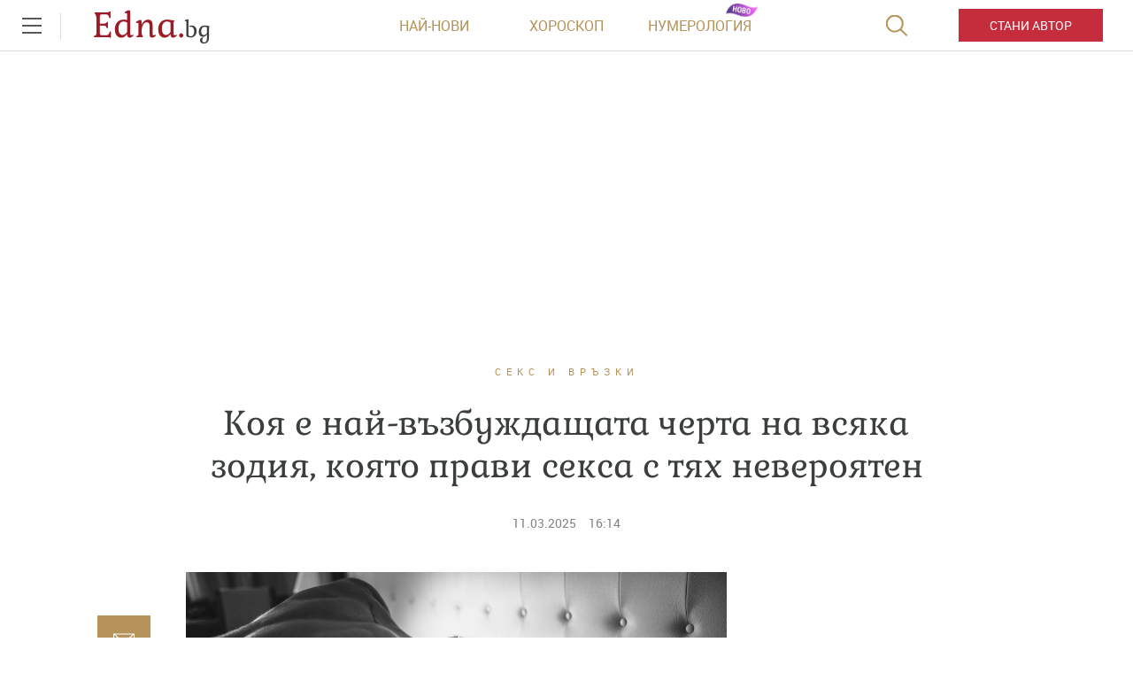

--- FILE ---
content_type: text/html; charset=UTF-8
request_url: https://www.edna.bg/pod-zavivkite/koia-e-naj-vyzbuzhdashtata-cherta-na-vsiaka-zodiia-koiato-pravi-seksa-s-tiah-neveroiaten-4660506
body_size: 47018
content:
    <!DOCTYPE html>
<html lang="bg">
    <head>
        <meta charset="UTF-8">
        <title>Коя е най-възбуждащата черта на всяка зодия, която прави секса с тях невероятен|Edna.bg</title>
        <meta http-equiv="X-UA-Compatible" content="IE=edge,chrome=1">
        <link rel="apple-touch-icon" sizes="180x180" href="https://m.netinfo.bg/edna/img/apple-touch-icon.png">
        <link href="https://m.netinfo.bg/edna/img/favicon.ico?v=2.2" rel="shortcut icon"  type="image/ico" />
        <meta name="viewport" content="width=device-width, initial-scale=1.0, maximum-scale=1.0, user-scalable=0" />

        <!-- Meta tags for SEO -->
        <meta name="Description" content="Сексът с човек, когото наистина харесваш и те привлича неустоимо, винаги е вълнуващ. Но някога чудили ли сте се дали зодиакът влияе на изживяването? ...">
        <meta http-equiv="Content-Type" content="text/html; charset=utf-8">

        <meta property="og:title" content="Коя е най-възбуждащата черта на всяка зодия, която прави секса с тях невероятен - Edna.bg" />
        <meta property="og:type" content="article" />
        <meta property="og:url" content="https://www.edna.bg/pod-zavivkite/koia-e-naj-vyzbuzhdashtata-cherta-na-vsiaka-zodiia-koiato-pravi-seksa-s-tiah-neveroiaten-4660506" />
        <meta property="og:image" content="https://mm.netinfo.bg/branding/dbrand.php?p=[base64]" />
        <meta property="og:image:width" content="655" />
        <meta property="og:image:height" content="343" />
        <meta property="og:description" content="Сексът с човек, когото наистина харесваш и те привлича неустоимо, винаги е вълнуващ. Но някога чудили ли сте се дали зодиакът влияе на ..." />
        <meta property="og:site_name" content="Edna.bg">
        <meta property="fb:app_id" content="966242223397117" />
        <meta name="facebook-domain-verification" content="v0blub0j6ffotja4mkr66ofri3fy1f" />

        
            <meta content="2025-03-11" property="article:published_time" />
            <meta content="https://www.facebook.com/edna.bg.bulgaria"             property="article:publisher" />

        
            <meta content="Секс и връзки"        property="article:section" />
            <meta content="191020910970982" property="fb:pages">
                                                <meta property="article:tag" content="секс" />
                                    <meta property="article:tag" content="зодии" />
                                    <meta property="article:tag" content="астрология" />
                                    
                                <link rel="canonical" href="https://www.edna.bg/pod-zavivkite/koia-e-naj-vyzbuzhdashtata-cherta-na-vsiaka-zodiia-koiato-pravi-seksa-s-tiah-neveroiaten-4660506">
                    
                    <meta name="robots" content="index, follow, max-image-preview:large">
        
                        
        <!-- Google Tag Manager -->
<script>(function(w,d,s,l,i){w[l]=w[l]||[];w[l].push({'gtm.start':
new Date().getTime(),event:'gtm.js'});var f=d.getElementsByTagName(s)[0],
j=d.createElement(s),dl=l!='dataLayer'?'&l='+l:'';j.async=true;j.src=
'https://www.googletagmanager.com/gtm.js?id='+i+dl;f.parentNode.insertBefore(j,f);
})(window,document,'script','dataLayer','GTM-MMTTKD');</script>
<!-- End Google Tag Manager -->
        <!-- slick css -->
        <link rel="stylesheet" href="/resources/styles/css/slick.css">

        <link rel="alternate" type="application/rss+xml" href="https://www.edna.bg/rss" />
                    <link rel="stylesheet" href="//m3.netinfo.bg/edna/css/new/main.css?v=2025060920190307">
                    <link rel="stylesheet" href="//m3.netinfo.bg/edna/css/new/shameless.css?v=2025060920190307">
                                <script async src="https://securepubads.g.doubleclick.net/tag/js/gpt.js"></script>

<script>
    var googletag = googletag || {};
    googletag.cmd = googletag.cmd || [];
</script>
<script>
    document.addEventListener("DOMContentLoaded", function() {
    setTimeout(function() {
        const adElements = document.querySelectorAll('[id^="div-gpt-ad"]');
        adElements.forEach(function(ad) {
            ad.style.visibility = "visible";
        });
    }, 2000);
});
</script>
<!--
    <script src='https://www.googletagservices.com/tag/js/gpt.js'></script>
    <script>
        googletag.cmd.push(function() {
            googletag.defineSlot('/157018629/Edna.bg/Desktop/All_pages/Native_ads/Native', [1, 1], 'div-gpt-ad-1526296474206-0').addService(googletag.pubads());
            googletag.defineSlot('/157018629/Edna.bg/Desktop/Gallery/Hidden/Richmedia', [1, 1], 'div-gpt-ad-1526296474206-1').addService(googletag.pubads());
            googletag.defineSlot('/157018629/Edna.bg/Desktop/Gallery/Rectangle/ATF', [[300, 600], [300, 250], [1, 1]], 'div-gpt-ad-1526296474206-2').addService(googletag.pubads());
            googletag.defineSlot('/157018629/Edna.bg/Desktop/Homepage/Rectangle/ATF', [[300, 600], [300, 250], [1, 1]], 'div-gpt-ad-1526296474206-3').addService(googletag.pubads());
            googletag.defineSlot('/157018629/Edna.bg/Desktop/Homepage/Rectangle/BTF', [[300, 600], [300, 250], [1, 1]], 'div-gpt-ad-1526296474206-4').addService(googletag.pubads());
            googletag.defineSlot('/157018629/Edna.bg/Desktop/Horoskopi/Leaderboard/ATF', [[970, 250], [728, 90], [1, 1]], 'div-gpt-ad-1526296474206-5').addService(googletag.pubads());
            googletag.defineSlot('/157018629/Edna.bg/Desktop/Horoskopi/Rectangle/ATF', [[300, 600], [300, 250], [1, 1]], 'div-gpt-ad-1526296474206-6').addService(googletag.pubads());
            googletag.defineSlot('/157018629/Edna.bg/Desktop/Insidepages/Hidden/RichMedia', [1, 1], 'div-gpt-ad-1526296474206-7').addService(googletag.pubads());
            googletag.defineSlot('/157018629/Edna.bg/Desktop/Insidepages/Leaderboard/ATF', [[970, 250], [728, 90], [1, 1]], 'div-gpt-ad-1526296474206-8').addService(googletag.pubads());
            googletag.defineSlot('/157018629/Edna.bg/Desktop/Insidepages/Leaderboard/BTF', [[980, 300], [1, 1]], 'div-gpt-ad-1526296474206-9').addService(googletag.pubads());
            googletag.defineSlot('/157018629/Edna.bg/Desktop/Insidepages/Rectangle/ATF', [[300, 600], [300, 250], [1, 1]], 'div-gpt-ad-1526296474206-10').addService(googletag.pubads());
            googletag.defineSlot('/157018629/Edna.bg/Desktop/Insidepages/Rectangle/BTF', [[300, 600], [300, 250], [1, 1]], 'div-gpt-ad-1526296474206-11').addService(googletag.pubads());
            googletag.defineSlot('/157018629/Edna.bg/Desktop/Insidepages/Rectangle/BTF2', [[300, 600], [300, 250], [1, 1]], 'div-gpt-ad-1526296474206-12').addService(googletag.pubads());
            googletag.defineSlot('/157018629/Edna.bg/Desktop/Gallery/Leaderboard/ATF', [[1, 1], [468, 60]], 'div-gpt-ad-1526547259115-0').addService(googletag.pubads());
            googletag.pubads().enableSyncRendering();
            googletag.enableServices();
        });
    </script>
-->


<script type="text/javascript">
    function getCookie(name) {
        var value = "; " + document.cookie;
        var parts = value.split("; " + name + "=");
        if (parts.length == 2) return parts.pop().split(";").shift();
    }

    var segmentsnetinfo;
    var dmpcity;
    var sas_target_netinfo="";


    if (typeof(Storage) !== "undefined") {
        segmentsnetinfo = localStorage.getItem('NetinfoSegs');
        dmpcity = localStorage.getItem('NetinfoRegion');
    } else if(navigator.cookieEnabled) {
        segmentsnetinfo = getCookie('NetinfoSegs');
        dmpcity = getCookie('NetinfoRegion');
    }

    if(segmentsnetinfo != null) {
        segmentsnetinfo = segmentsnetinfo.replace(/\[|\]/g, '');
        segmentsnetinfo = segmentsnetinfo.split('.');

        for(x in segmentsnetinfo) {
            sas_target_netinfo+='netinfodmp='+segmentsnetinfo[x]+';';
        }
    }
    if(dmpcity != null) {
        sas_target_netinfo+='dmpcity='+dmpcity+';';
    }
</script>

<script type="text/javascript">
	var w2g = w2g || {};
	w2g.hostname = 'www.edna.bg';//in order to work on dev domain as well
</script>
<script type="text/javascript" src=https://lib.wtg-ads.com/publisher/www.edna.bg/lib.min.js async=""></script>
<script src="https://bimg.abv.bg/Sales/verticals.js?v=1" ></script> 
<script>
    var w2g = w2g || {};
    w2g.targeting = {};

    /* modify SAS target with Krux segments */
    sas_target = 'safe=1;cid=pod-zavivkite;aid=4660506;type=article;tag=seks;tag=zodii;tag=astrologiia';
    sas_target += ';' + sas_target_netinfo;
    sas_target = sas_target.replace("&", ";");
    
    
        var xhr = new XMLHttpRequest();
        xhr.open('GET', '/ivt.php?ip=52.14.145.40', true);

        // Set up a callback function to handle the response
        xhr.onreadystatechange = function() {
          // Check if the request is complete
          if (xhr.readyState == 4 && xhr.status == 200) {
                    var data = xhr.responseText;
                    sas_target += ';ivt=' + data + ';';;
                    w2g.targeting['ivt'] = [data];//JIC
                    console.log("ivt: " + data );
          } else {
                    sas_target += ';ivt=0;';
                    w2g.targeting['ivt'] = ['0'];//JIC
                    console.log("ivt failed: ", error);
          }
        };
        xhr.send();
    

    
    /* modify SAS target with Krux segments */
    var dfp_target=sas_target.split(";");
    dfp_target.forEach(function(entry) {
        onetarget=entry.split("=");
        if( (w2g.targeting[onetarget[0]] === 'undefined' || w2g.targeting[onetarget[0]] === null || !w2g.targeting[onetarget[0]]) && typeof onetarget[1] !== 'undefined') {
            w2g.targeting[onetarget[0]] = [onetarget[1]];
        } else if(typeof onetarget[1] !== 'undefined'){
            w2g.targeting[onetarget[0]].push(onetarget[1]);
        }
    });

    w2g.cmd = w2g.cmd || [];   

            function getCookie(name) {
              var value = "; " + document.cookie;
              var parts = value.split("; " + name + "=");
              if (parts.length == 2) return parts.pop().split(";").shift();
            }  
            
    //cookie must contain string "2222222" or with more "2" (up to 15)
    if(/2{5,15}/.test(getCookie('netinfo_consent_bit'))){
        var consent = true;
    }
    if(typeof consent !== 'undefined') {
        w2g.cmd.push(function () {
            w2g.run(consent);
        });
    }
</script>




















          
            
        <link rel="manifest" href="/manifest.json">
        <!-- OneSignal implement -->   
        <script src="https://cdn.onesignal.com/sdks/OneSignalSDK.js" async></script>
        <script>                   
            var OneSignal = window.OneSignal || [];
            OneSignal.push(function () {
                OneSignal.init({
                    appId: "575dca09-c608-4692-aec0-c6a512c5f355",
                    notifyButton: {
                        enable: true,
                    },
                });
            });
			
            var segmentsnetinfo;
            var dmpcity;
            var sas_target_netinfo="";
			
			
			if (typeof(Storage) !== "undefined") {
				segmentsnetinfo = localStorage.getItem('NetinfoSegs');
				dmpcity = localStorage.getItem('NetinfoRegion');
			} else if(navigator.cookieEnabled) {
				segmentsnetinfo = getCookie('NetinfoSegs');
				dmpcity = getCookie('NetinfoRegion');
			}

			if(segmentsnetinfo != null) {
				segmentsnetinfo = segmentsnetinfo.replace(/\[|\]/g, '');
				segmentsnetinfo = segmentsnetinfo.split('.');
					   
				for(x in segmentsnetinfo) {
					sas_target_netinfo+='netinfodmp='+segmentsnetinfo[x]+';';
				}
			} 
			if(dmpcity != null) {
				sas_target_netinfo+='dmpcity='+dmpcity+';';
			}

         setTimeout(function() {
                __tcfapi('getTCData', 2, function(tcData, success) {
                    if(tcData.purpose.consents[1]){//IAB Store and/or access information on a device
                      OneSignal.push(function() {
                        OneSignal.showNativePrompt();
                        var tags = {"dmpcity": dmpcity};
                        if(segmentsnetinfo){
                            if(segmentsnetinfo!=null) {
                                if (typeof(segmentsnetinfo) === 'string') {
                                    segmentsnetinfo = segmentsnetinfo.replace(/\[|\]/g, '');
                                    segmentsnetinfo = segmentsnetinfo.split(',');
                                }
                                for (x in segmentsnetinfo) {
                                    tags[segmentsnetinfo[x]] = 1;
                                }
                            }
                            OneSignal.sendTags(tags);
                        }
                        OneSignal.provideUserConsent(true);
                      });
                    } 
                });
            }, 5000);
         
        </script>
<!-- End OneSignal implement -->   
<script type="text/javascript">
/* CONFIGURATION START */
  
window._ain = {
  id: "2990",//TODO remove 0 at the end
  page_type: "article",
  postid: "4660506",
  maincontent: ".article-body, h1",
  title: "Коя е най-възбуждащата черта на всяка зодия, която прави секса с тях невероятен",
  pubdate: "2025-03-11T16:14:00+02:00",
  authors: "",
  sections: "СЕКС И ВРЪЗКИ",
  tags: "секс,  зодии,  астрология",
  access_level: "free",
  article_type: "news",
  reader_type: "anonymous"
};
  
           (function (d, s) {
            var sf = d.createElement(s);
            sf.type = 'text/javascript';
            sf.async = true;
            sf.src = (('https:' == d.location.protocol)
              ? 'https://d7d3cf2e81d293050033-3dfc0615b0fd7b49143049256703bfce.ssl.cf1.rackcdn.com'
              : 'http://t.contentinsights.com') + '/stf.js';
            var t = d.getElementsByTagName(s)[0];
            t.parentNode.insertBefore(sf, t);
          })(document, 'script');
</script>
<script>window.tentacles = {apiToken: 'y5c15am1xumwst5v25gua7sn4luly4re'};</script>
<script src="https://tentacles.smartocto.com/ten/tentacle.js"></script>
        
<style>     
    .has-branding .main-wrapper.article-normal,
    .has-branding .main-wrapper.brandable {
        margin-top: 200px;
        z-index: 3;
        position: relative;
    }
    .has-branding .main-wrapper {
        z-index: 3;
        position: relative;
    }
    body.has-branding {
        background-size: auto;
    }
    .has-branding .nav-main {
        z-index: 3;
    }
    @media only screen and (max-width: 1650px) {
        .has-branding .main-wrapper.article-normal,
        .has-branding .main-wrapper.brandable {
            margin-top: 200px;
        }
        body.has-branding {
            background-size: 1855px;
        }
    }
    @media only screen and (max-width: 1590px) {
        .has-branding .main-wrapper.article-normal,
        .has-branding .main-wrapper.brandable {
            margin-top: 12%;
        }
        body.has-branding {
            background-size: 115% auto !important;
        }
    }
    @media only screen and (max-width: 1279px) {
        .has-branding .main-wrapper.article-normal,
        .has-branding .main-wrapper.brandable {
            margin-top: 16%;
        }
        body.has-branding {
            background-size: 115% auto !important;
        }
    }
    
    @media only screen and (max-width: 1279px) and (min-width: 1024px) {
        .has-branding .main-wrapper.article-normal,
        .has-branding .main-wrapper.brandable {
            margin-top: 16%;
        }
        body.has-branding {
            background-size: 150% auto !important;
            background-position: center 58px !important;
        }

    }

    @media only screen and (max-width: 1365px) and (min-width: 1280px) {

        body.has-branding {
            background-size: 113% auto !important;
            background-position: center 58px !important;
        }

        .has-branding .main-wrapper.article-normal,
        .has-branding .main-wrapper.brandable,
        .has-branding .main-wrapper.subcategory {
            width: 1000px !important;
        }

        .has-branding .article-big > article,
        .has-branding .article-normal > article {
            max-width: 1000px;
            padding: 0 86px;
        }

        .has-branding .article-big > article .banner-premium,
        .has-branding .article-normal > article .banner-premium {
            display: block;
            float: right;
            margin-left: 20px; /* 36px - 16px, because of scroller */
            margin-right: -66px;
            margin-bottom: 36px;
        }

        .has-branding .article-big > article figure.img-main > img,
        .has-branding .article-big > article figure.img-main-gif > img,
        .has-branding .article-normal > article figure.img-main > img,
        .has-branding .article-normal > article figure.img-main-gif > img {
            width: 570px;
            margin: 0;
        }

        /* quizzes & image-quizz*/
        .has-branding .article-normal > article.quizzes figure.img-main > img,
        .has-branding .article-normal > article.quizzes figure.img-main-gif > img,
        .has-branding .article-normal > article.image-quizz figure.img-main > img,
        .has-branding .article-normal > article.image-quizz figure.img-main-gif > img {
            width: 100% !important;
            margin: 0;
        }

        .has-branding .article-normal > article.quizzes .banner-premium,
        .has-branding .article-normal > article.image-quizz .banner-premium {
            margin-right: 0 !important;
            width: 100%;
            margin-left: 0;
        }

        .has-branding .article-normal > article.quizzes .page-content-wrapper,
        .has-branding .article-normal > article.image-quizz .page-content-wrapper {
            margin-left: 0;
            width: calc(100% - 284px);
        }

        .article-big>article.quizzes .img-bottom img, .article-big>article.image-quizz .img-bottom img,
        .article-big>article.quizzes .img-content img, .article-big>article.image-quizz .img-content img,
        .article-normal>article.quizzes .img-bottom img, .article-normal>article.image-quizz .img-bottom img,
        .article-normal>article.quizzes .img-content img, .article-normal>article.image-quizz .img-content img {
            width: 100%;
        }
        
        .has-branding .article-normal > article.quizzes aside,
        .has-branding .article-normal > article.image-quizz aside {
            margin-right: -66px;
        }

        .has-branding .recipe-timer {
            width: calc(100% - 447px) !important;
        }
        .has-branding .category>.card:nth-of-type(1) {
            width: calc(66.67% - 30px);
        }
        .has-branding .category>.card:nth-of-type(2) {
             width: calc(33.33% - 30px);
        }
        .has-branding .category .banner-premium .premium-inner {
             float: right;
        }
    }


    @media only screen and (max-width: 1600px) and (min-width: 1366px) {

        body.has-branding {
            background-size: 115% auto !important;
            background-position: center 58px !important;
        }

        .has-branding .main-wrapper.article-normal,
        .has-branding .main-wrapper.brandable,
        .has-branding .main-wrapper.subcategory {
            width: 1126px !important;
        }

        .has-branding .article-big > article,
        .has-branding .article-normal > article {
            max-width: 1126px;
            padding: 0 86px;
        }

        .has-branding .article-big > article .banner-premium,
        .has-branding .article-normal > article .banner-premium {
            display: block;
            float: right;
            margin-left: 20px; /* 36px - 16px, because of scroller */
            margin-right: -66px;
            margin-bottom: 36px;
        }

        .has-branding .article-big > article figure.img-main > img,
        .has-branding .article-big > article figure.img-main-gif > img,
        .has-branding .article-normal > article figure.img-main > img,
        .has-branding .article-normal > article figure.img-main-gif > img {
            width: 610px;
            margin: 0;
        }

        /* quizzes & image-quizz*/
        .has-branding .article-normal > article.quizzes figure.img-main > img,
        .has-branding .article-normal > article.quizzes figure.img-main-gif > img,
        .has-branding .article-normal > article.image-quizz figure.img-main > img,
        .has-branding .article-normal > article.image-quizz figure.img-main-gif > img {
            width: 100%;
            margin: 0;
        }

        .has-branding .article-normal > article.quizzes .banner-premium,
        .has-branding .article-normal > article.image-quizz .banner-premium {
            margin-right: 0 !important;
            width: 100%;
            margin-left: 0;
        }

        .has-branding .article-normal > article.quizzes .page-content-wrapper,
        .has-branding .article-normal > article.image-quizz .page-content-wrapper {
            margin-left: 0;
            width: calc(100% - 284px);
        }
        
        .article-big>article.quizzes .img-bottom img, .article-big>article.image-quizz .img-bottom img,
        .article-big>article.quizzes .img-content img, .article-big>article.image-quizz .img-content img,
        .article-normal>article.quizzes .img-bottom img, .article-normal>article.image-quizz .img-bottom img,
        .article-normal>article.quizzes .img-content img, .article-normal>article.image-quizz .img-content img {
            width: 100%;
        }

        .has-branding .article-normal > article.quizzes aside,
        .has-branding .article-normal > article.image-quizz aside {
            margin-right: -66px;
        }
        .has-branding .category>.card:nth-of-type(1) {
            width: calc(66.67% - 30px);
        }
        .has-branding .category>.card:nth-of-type(2) {
             width: calc(33.33% - 30px);
        }
        .has-branding .category .banner-premium .premium-inner {
             float: right;
        }
    }
    @media only screen and (min-width: 1600px) {
        body.has-branding {
            background-position: center 58px !important;
        }

        .has-branding .main-wrapper.article-normal,
        .has-branding .main-wrapper.brandable,
        .has-branding .main-wrapper search,
        .has-branding .main-wrapper.subcategory {
            width: 1280px !important;
        }
    }


    /* ------------------------------------------- fixes ----------------------------- */

    .has-branding .nav-main {
        z-index: 100;
        position: relative;
    }
    .has-branding .leaderboard {
        display: none;
    }
</style>
    </head>

    <body>
        <!-- Google Tag Manager (noscript) -->
        <noscript><iframe src="https://www.googletagmanager.com/ns.html?id=GTM-MMTTKD" 
        height="0" width="0" style="display:none;visibility:hidden"></iframe></noscript>
        <!-- End Google Tag Manager (noscript) -->
        <div class="container-fluid">
            <div class="curtain"></div>
            <nav class="nav-aside">
                <div class="nav-aside-wrapper">
                <ul>
                    <li class="visible-xss visible-xs visible-sm">
                        <form action="//www.edna.bg/tarsene" method="get" class="search-menu">
                            <input type="text" class="searchTopField" value="" name="q">
                            <input type="submit" class="searchTopButton" value="">
                        </form>
                    </li>
                    <li class="visible-xss visible-xs visible-sm"><a href="https://www.edna.bg/avtori/apply" class="be-author">Стани автор</a></li>
                    <li><a href="https://www.edna.bg/astrologia" class="gtm-HeaderMenu-click">Астрология</a></li>
                    <li><a href="https://www.edna.bg/numerologia" class="gtm-HeaderMenu-click">Нумерология</a></li>
                    <li><a href="https://www.edna.bg/edna-pita" class="gtm-HeaderMenu-click">Edna пита</a></li>
                    <li><a href="https://www.edna.bg/izvestni" class="gtm-HeaderMenu-click">Известни</a></li>
                    <li><a href="https://www.edna.bg/testove" class="gtm-HeaderMenu-click">Тестове</a></li>
                    <li><a href="https://www.edna.bg/svobodno-vreme" class="gtm-HeaderMenu-click">Свободно време</a></li>
                    <li><a href="https://www.edna.bg/na-kafe-s-edna" class="gtm-HeaderMenu-click">На кафе с Edna</a></li>
                    <li><a href="https://www.edna.bg/obichta_spasiava" class="gtm-HeaderMenu-click">Обичта спасява</a></li>
                    <li><a href="https://www.edna.bg/moda-i-kozmetika" class="gtm-HeaderMenu-click">Мода и красота</a></li>
                    <li><a href="https://www.edna.bg/edna-preporychva" class="gtm-HeaderMenu-click">Edna препоръчва</a></li>
                    <li><a href="https://www.edna.bg/edna-na-pyt" class="gtm-HeaderMenu-click">Edna на път</a></li>
                    <li><a href="https://www.edna.bg/kak-da" class="gtm-HeaderMenu-click">Как да</a></li>
                    <li><a href="https://www.edna.bg/pod-zavivkite" class="gtm-HeaderMenu-click">Секс и връзки</a></li>
                    <li><a href="https://www.edna.bg/vkusno" class="gtm-HeaderMenu-click">Рецепти</a></li>
                    <li><a href="https://www.edna.bg/za-doma" class="gtm-HeaderMenu-click">За дома</a></li>
                    <li><a href="https://www.edna.bg/zdravoslovno" class="gtm-HeaderMenu-click">От мен за мен</a></li>
                    <li><a href="https://www.edna.bg/media/foto" class="gtm-HeaderMenu-click">Галерии</a></li>
                    <li><a href="https://www.edna.bg/offers" class="gtm-HeaderMenu-click">Оферти</a></li>
                    <li><a href="https://www.edna.bg/avtori">Автори</a></li>
                    <li><a href="https://www.edna.bg/iz-edna" class="gtm-HeaderMenu-click">Из edna@</a></li>
                  
                    <li>
                        <hr style="color: #e9ddbd; margin: 15px 0;">
                        <ul class="site-privacy">
                            <li class="trigger-faktorio"><a onclick="googlefc.callbackQueue.push({'CONSENT_DATA_READY': () => googlefc.showRevocationMessage()});" href="javascript:;">Поверителност</a></li>
                            <li class="trigger-gdpr"><a href="https://www.netinfocompany.bg/gdpr/" target="_blank">Политика ЛД</a></li>
                            <li class="trigger-onesignal"><a href="javascript:;">Известия</a></li>
                        </ul>
                    </li>
                </ul>
                </div>
            </nav>
            <header>
                <div class="nav-toggle" onclick="myFunction(this)">
                    <div class="bar1"></div>
                    <div class="bar2"></div>
                    <div class="bar3"></div>
                </div>
                <nav class="nav-main">	
						
                <a href="https://www.edna.bg/" rel="home" class="logo gtm-HeaderLogo-click" title="Edna.bg">Edna.<span>bg</span></a>                                        <div class="links">
                        <a href="https://www.edna.bg/newest" class="gtm-HeaderLatest-click">Най-нови</a><!--
                        --><a href="https://www.edna.bg/horoskopi" class="gtm-HeaderHoroscope-click">Хороскоп</a><!--
                        --><a href="https://www.edna.bg/numerologia_prognozi" class="gtm-HeaderHomenbook-click new">Нумерология</a>
                        <!--                        <a href="https://www.edna.bg/sanovnik" class="gtm-HeaderAuthors-click">Съновник</a>-->
                                                    
                            <!-- a href="https://www.edna.bg/avtori" class="gtm-HeaderAuthors-click">Автори</a -->
                                            </div>
                    <a href="https://www.edna.bg/avtori/apply" class="visible-md visible-lg be-author gtm-HeaderBecomeAuthor-click-btn">Стани автор</a>
                    <form action="//www.edna.bg/tarsene" method="get" class="search">
                        <div>
                            <div class="close change">
                                <div class="bar1"></div>
                                <div class="bar2"></div>
                                <div class="bar3"></div>
                            </div>
                            <input type="text" class="searchTopField" value="" name="q">
                            <input type="submit" class="searchTopButton" value="" id="searchSubmit">
                        </div>
                    </form>
                </nav>
            </header>

        <!-- /157018629/Edna.bg/Desktop/Article/Hidden/InRead -->
<div id='div-gpt-ad-1641302449701-0'></div> 
        <div class="leaderboard leaderboard-desktop">
    <!-- /157018629/Edna.bg/Desktop/Insidepages/Leaderboard/ATF -->
    <div id='div-gpt-ad-1526296474206-8'>
       <!--  <script>
            googletag.cmd.push(function() { googletag.display('div-gpt-ad-1526296474206-8'); });
        </script> -->
    </div>
</div><!-- /157018629/Edna.bg/Desktop/Insidepages/Hidden/RichMedia -->
<div id='div-gpt-ad-1526296474206-7' class="richmedia-desktop" style='height:1px; width:1px;'>
   <!--  <script>
        googletag.cmd.push(function() { googletag.display('div-gpt-ad-1526296474206-7'); });
    </script> -->
</div>



<script type="text/javascript">
    _io_data_config = {
        pageType: 'article',
        author: '-'    };
</script>
<main class="main-wrapper article-normal">
    <article class="standard" data-io-article-url="https://www.edna.bg/pod-zavivkite/koia-e-naj-vyzbuzhdashtata-cherta-na-vsiaka-zodiia-koiato-pravi-seksa-s-tiah-neveroiaten-4660506"> 
        <!-- power by -->
                <div class="article-category"><a href="https://www.edna.bg/pod-zavivkite" class="gtm-Breadcrumb-click">Секс и връзки</a></div>
        <h1 class="sticky-social">Коя е най-възбуждащата черта на всяка зодия, която прави секса с тях невероятен</h1>
        
        <div class="article-info">
                        <time itemprop="datePublished" datetime="2025-03-11T16:14:00+02:00">11.03.2025</time>
            <time datetime="16:14">16:14</time>
                </div> 
       
        <div class="article-body sticky-container-left">
            <div class="article-share sticky-left">
<!--    <div id="fb-root"></div>
    <script async defer crossorigin="anonymous" src="https://connect.facebook.net/bg_BG/sdk.js#xfbml=1&version=v3.3&appId=1588577204790710&autoLogAppEvents=1"></script>
    <div class="fb-like" data-href="https://developers.facebook.com/docs/plugins/" data-width="" data-layout="box_count" data-action="like" data-size="small" data-show-faces="false" data-share="true"></div>
    -->
    <style>.copyButtonShareArticle, .facebookButtonShareEdnaArticle, .mailButtonShareArticle, .whatsappButtonShareArticle {width: 60px;} .article-share {margin-left: -67px;}</style>
    <iframe src="https://www.facebook.com/plugins/share_button.php?href=https://www.edna.bg/pod-zavivkite/koia-e-naj-vyzbuzhdashtata-cherta-na-vsiaka-zodiia-koiato-pravi-seksa-s-tiah-neveroiaten-4660506&layout=box_count&size=small&appId=518670345005184&width=60&height=40" width="100" height="44" style="border:none;overflow:hidden" scrolling="no" frameborder="0" allowTransparency="true" allow="encrypted-media"></iframe>

    <a class="mailButtonShareArticle gtm-ShareBlock-Mail-click" href="" title="Изпрати на приятел"></a>
    <a class="copyButtonShareArticle gtm-ShareBlock-Copy-click" href="javascript://;" title="Копирай линк"></a>
</div>

<script type="text/javascript">
   document.addEventListener("DOMContentLoaded", function(event) { 
        var url = encodeURIComponent( window.location.href + '?utm_source=еdna&utm_medium=mail&utm_campaign=shareBlock');

        $('.viberButtonShareArticle').attr('href', 'https://app.adjust.com/u783g1_kw9yml?deep_link=' 
            + encodeURIComponent( 'viber://forward?text=' + url )
            + '&fallback=https%3A%2F%2Fviber.com' );
        /* whatsappButtonShareArticle.attr( 'href', 'whatsapp://send?text=' + url ); */
        /* fb.attr( 'href', 'http://www.facebook.com/sharer/sharer.php?u=' + url ); */
        /* fbmsg.attr( 'href', 'fb-messenger://share?link=' + url ); */
        $('.mailButtonShareArticle').attr('href', 'mailto:?body=' + url + '&subject=' + encodeURIComponent( $('article h1:eq(0)').text() ) );
        $('.copyButtonShareArticle').on('click', function(e){
            e.preventDefault();
            copyToClipboard( window.location.href + '?utm_source=еdna&utm_medium=copy&utm_campaign=shareBlock' );
        });
    });
    function copyToClipboard(text) {
        if (document.queryCommandSupported && document.queryCommandSupported("copy")) {

            var textarea = document.createElement("textarea");
            textarea.textContent = text;
            textarea.style.position = "fixed";  // Prevent scrolling to bottom of page in MS Edge.
            textarea.style.top = '-2000px';
            document.body.appendChild(textarea);
            textarea.select();

            try {
                return document.execCommand("copy");  // Security exception may be thrown by some browsers.
            } catch (ex) {
                console.warn("Copy to clipboard failed.", ex);
                return false;
            } finally {
                document.body.removeChild(textarea);
            }

        }
    }
</script>            <aside class="banner-premium">
        <div class="premium-inner">
   <!--
    <div id="sas_6062"></div>
    <script type="text/javascript">
        sas.cmd.push(function() {
            sas.call("std", {
                siteId: 35420, // 
                pageId: 242900, // Page : edna.bg/insidepages
                formatId: 6062, // Format : RECT 300x250
                target: 'safe=1;cid=pod-zavivkite;aid=4660506;type=article;tag=seks;tag=zodii;tag=astrologiia' // Targeting
            });
        });
    </script>
    <noscript>
        <a href="//diff3.smartadserver.com/ac?jump=1&nwid=363&siteid=35420&pgname=insidepages&fmtid=6062&visit=m&tmstp=[timestamp]&out=nonrich" target="_blank">
            <img src="//diff3.smartadserver.com/ac?out=nonrich&nwid=363&siteid=35420&pgname=insidepages&fmtid=6062&visit=m&tmstp=[timestamp]" border="0" alt="" />
        </a>
    </noscript>
        <script>
        /* create fake element, that will be removed by AdBlocker */
        var test = document.createElement('div');
        test.innerHTML = '&nbsp;';
        test.className = 'adsbox';
        document.body.appendChild(test);

            /* if that element is remved - show Adwise */
            if (test.offsetHeight === 0) {
                test.remove();
                _gaq.push(['_trackEvent', 'adBlock', 'fbkBanner_width_'+300+'_height'+250 ]);

                        /* call adwise */
                        adwise_w = 300;
                        adwise_h = 250;
                        adwise_publisher_id = 1955;
                        adwise_channel_id = 1;//1 for 300x250, 2 for 728x90, 3 for 600x300
                        adwise_ads = 2;
                        document.write('<script type="text/javascript" src="//i.adwise.bg/context/context-0.1.js"><\/script>');
                if(console){ console.log('fbk_width_'+300+'_height'+250); }

            } else {
                _gaq.push(['_trackEvent', 'adBlock', 'no']);
            }
    </script>

       -->

    <!-- /157018629/Edna.bg/Desktop/Insidepages/Rectangle/ATF -->
    <div id='div-gpt-ad-1526296474206-10'>
       <!-- <script>
            googletag.cmd.push(function() { googletag.display('div-gpt-ad-1526296474206-10'); });
        </script> -->
    </div>

</div>
            <div class="native-ad" ></div>    </aside>
            <script>
    //displays native ad - different function for each template
    function showNative(obj) {
        //article element template   

        //Google infeed ads for empty impressions
       if(obj.infeed !== undefined) { 
           var nativeAd='<div class="article-more-news ads-article-more-news" ><iframe style="width:270px; height: 150px;" src="'+obj.infeed+'" scrolling="no" frameborder="no"></iframe></div>';
       } else {
           var imageNative =  obj.thumbWide ;
           var nativeAd = '<a href="' + obj.url + '"  target="_blank"><figure><img src="' + imageNative + '" width="100%" alt="' + decodeURIComponent(obj.title) + '"></figure></a>' +
                    '<div class="article-info-block"><span class="native_barcode_category">' + obj.hostSite.toLowerCase() +
                    '</span><img src="//bimg.abv.bg/banners/9000/edna/pp_icon.gif" /></div>' +
                    '<span class="native-ad-title"><a href="' + obj.url + '"  target="_blank">' + decodeURIComponent(obj.title) + '</a></span>';
       }
           $(".native-ad").html(nativeAd);
           $(".native-ad").addClass('loaded');
    }
</script>

<div id="native_call">


            <!-- /157018629/Edna.bg/Desktop/All_pages/Native_ads/Native -->
        <div id='div-gpt-ad-1526296474206-0' style='height:1px; width:1px;'>
           <!-- <script>
                googletag.cmd.push(function() { googletag.display('div-gpt-ad-1526296474206-0'); });
            </script> -->
        </div>
    
</div>

            <figure class="img-main">
                <!-- payed publication -->
                
                                                <img src="https://m4.netinfo.bg/media/images/37390/37390876/960-540-seks.jpg" alt="секс" itemprop="image" width="624" height="400">
                                <div class="source">
                    <div class="img-source">Снимка: <span>Pexels</span></div>
                </div>
                
                            </figure>

            <div class="article-text first-letter io-article-body" itemprop="articleBody">
                <p><strong>Сексът с човек, когото наистина харесваш и те привлича неустоимо, винаги е вълнуващ. </strong>Но някога чудили ли сте се дали зодиакът влияе на изживяването?</p>  <p><strong>А замисляли ли сте се коя характеристика на всяка зодия прави секса изключително възбуждащ?</strong></p>  <p>Сега е моментът да разберете в нашата галерия!</p>  <div class="article-gallery">
    <div class="article-gallery-header">
        <div class="article-gallery-title"><a href="https://www.edna.bg/media/foto/kakvo-pravi-seksa-s-vsiaka-zodiia-tolkova-vyzbuzhdasht-7231" target="_blank">Какво прави секса с всяка зодия толкова възбуждащ</a></div>
        <div class="label-holder">
            <span class="label-num"><a href="https://www.edna.bg/media/foto/kakvo-pravi-seksa-s-vsiaka-zodiia-tolkova-vyzbuzhdasht-7231" target="_blank">12 снимки</a></span>
        </div>
    </div>
    <div class="article-gallery-images">   
                    <div class="img-holder">
                <a href="https://www.edna.bg/media/foto/kakvo-pravi-seksa-s-vsiaka-zodiia-tolkova-vyzbuzhdasht-7231" target="_blank">
                    <img src="https://m4.netinfo.bg/media/images/33683/33683806/764-430-pod-zavivkite-seks-erogenni-zoni.jpg" alt="Какво прави секса с всяка зодия толкова възбуждащ" title="Какво прави секса с всяка зодия толкова възбуждащ">
                </a>
            </div>
                    <div class="img-holder">
                <a href="https://www.edna.bg/media/foto/kakvo-pravi-seksa-s-vsiaka-zodiia-tolkova-vyzbuzhdasht-7231" target="_blank">
                    <img src="https://m.netinfo.bg/media/images/35342/35342734/764-430-seks-dvojka.jpg" alt="Какво прави секса с всяка зодия толкова възбуждащ" title="Какво прави секса с всяка зодия толкова възбуждащ">
                </a>
            </div>
                    <div class="img-holder">
                <a href="https://www.edna.bg/media/foto/kakvo-pravi-seksa-s-vsiaka-zodiia-tolkova-vyzbuzhdasht-7231" target="_blank">
                    <img src="https://m5.netinfo.bg/media/images/37390/37390863/764-430-seks.jpg" alt="Какво прави секса с всяка зодия толкова възбуждащ" title="Какво прави секса с всяка зодия толкова възбуждащ">
                </a>
            </div>
                    <div class="img-holder">
                <a href="https://www.edna.bg/media/foto/kakvo-pravi-seksa-s-vsiaka-zodiia-tolkova-vyzbuzhdasht-7231" target="_blank">
                    <img src="https://m3.netinfo.bg/media/images/38838/38838458/764-430-seks.jpg" alt="Какво прави секса с всяка зодия толкова възбуждащ" title="Какво прави секса с всяка зодия толкова възбуждащ">
                </a>
            </div>
                <div class="icon"></div>
    </div>
</div>
  <p>&nbsp;</p><script type="text/javascript"  src="https://dmp.adwise.bg/servlet/ces?t=10&aid=edna_4660506" ></script>
                                
                
                                <p><strong>Още от Под завивките:</strong></p>

<ul>
	<li><a href="https://www.edna.bg/pod-zavivkite/pytevoditel-na-mnozhestveniia-orgazym-4639208" target="_blank">Пътеводител на множествения оргазъм</a></li>
	<li><a href="https://www.edna.bg/pod-zavivkite/6-zdravoslovni-prichini-da-pravite-seks...-oshte-sega-4642872" target="_blank">6 здравословни причини да правите секс... още сега!</a></li>
	<li><a href="https://www.edna.bg/pod-zavivkite/15-seks-prikliucheniia-koito-si-zasluzhava-da-izzhiveete-ako-ne-ste-seriozno-obvyrzani-4644222" target="_blank">15 секс приключения, които си заслужава да изживеете, ако не сте сериозно обвързани</a></li>
	<li><a href="https://www.edna.bg/pod-zavivkite/liubimata-mu-poza-izdava-shto-za-myzh-e-4641441" target="_blank">Любимата му поза издава що за мъж е</a></li>
	<li><a href="https://www.edna.bg/pod-zavivkite/kakvo-palavo-seks-izzhiviavane-triabva-da-opitate-spored-vashata-zodiia-4645708" target="_blank">Какво палаво секс изживяване трябва да опитате според вашата зодия?</a></li>
</ul>                
                
                                       <script type="text/javascript" class="teads" async="true" src="//a.teads.tv/page/28062/tag"></script>
    <script>
      window.teads_analytics = window.teads_analytics || {};
      window.teads_analytics.analytics_tag_id = "PUB_26730";
      window.teads_analytics.share = window.teads_analytics.share || function() {
        ;(window.teads_analytics.shared_data = window.teads_analytics.shared_data || []).push(arguments)
      };
    </script>
    <script async src="https://a.teads.tv/analytics/tag.js"></script>
                                                            <!--desktop-->
                              <!-- GOOGLE ADSENSE BLOCK BEGIN -->
<!-- iframe src="//m3.netinfo.bg/edna/css/new/assets/ ? 'google-responsive-left' : 'google-responsive' ?>.html"  class="googleResponsive" height="400" width="100%" frameborder="0" scrolling="no"></iframe -->

<div class="edna-adContainer">
    <script async src="//pagead2.googlesyndication.com/pagead/js/adsbygoogle.js"></script>
    <!-- Edna Responsive Block -->
    <ins class="adsbygoogle edna-responside-block"
         style="display: inline-block; height: 400px; width: 580px;"   
         data-ad-client="ca-pub-1533605244173571" 
         data-ad-slot="9173930618"
         ></ins>
    <script>
    (adsbygoogle = window.adsbygoogle || []).push({});
    </script>
</div>

<style>
    .edna-adContainer {
        text-align: left;
        height: 400px;
        background: #fff;
        margin-bottom: 40px;
    }
</style>

<!-- GOOGLE ADSENSE BLOCK END -->                                                                         
                

                <div class="article-footer">
                    <!--- power by --->
                                        <div class="article-footer-wrapper">
                        <div class="article-footer-info">
                            <div class="article-info-bottom">
                                                                                                <div>
                                    <span>Източник:</span> <a href="https://thoughtcatalog.com/january-nelson/2020/01/what-makes-sex-with-each-zodiac-so-orgasmic/?utm_campaign=homepage&utm_source=thoughtcatalog&utm_term=january-nelson&utm_medium=astrology">thoughtcatalog.com</a>                                </div>
                                                            </div>
                                                        <div class="article-tags">
                                                                <a class="gtm-ArticleTags-click" href="https://www.edna.bg/tarsene?q=секс" target="_blank">секс</a>
                                                                <a class="gtm-ArticleTags-click" href="https://www.edna.bg/tarsene?q=зодии" target="_blank">зодии</a>
                                                                <a class="gtm-ArticleTags-click" href="https://www.edna.bg/tarsene?q=астрология" target="_blank">астрология</a>
                                                            </div>
                                                                                </div>
                        
                        
                                                
                    </div>
                                         
                                            
                        

                        
                </div>
            </div>
        </div>
    </article>
</main>
<div class="main-wrapper after-article-section">
    <section class="leading-inner-article">
        <div class="leading-inner-article-wrap">
            <script type="application/ld+json">
    {  "@context": "http://schema.org",
      "@type": "NewsArticle",
      "mainEntityOfPage": {
        "@type": "WebPage",
        "@id": "https://google.com/article"  },Ф
      "headline": "Коя е най-възбуждащата черта на всяка зодия, която прави секса с тях невероятен",
      "image": {    "@type": "ImageObject",
        "url": "https://m4.netinfo.bg/media/images/37390/37390876/960-540-seks.jpg",
        "height": 540,
        "width": 960  },
              "datePublished": "2025-03-11T16:14:00+02:00",
      "dateModified": "2025-03-11T16:19:00+02:00",
      "author": {    "@type": "Person",
       "name": "" },
       "publisher": {    "@type": "Organization",
        "name": "Edna.bg",
        "logo": {      "@type": "ImageObject",
          "url": "https://google.com/logo.jpg",
          "width": 600,
          "height": 60    }  },
      "description": "Сексът с човек, когото наистина харесваш и те привлича неустоимо, винаги е вълнуващ. Но някога чудили ли сте се дали зодиакът влияе на изживяването?

А замисляли ли сте се коя характеристика на всяка зодия прави секса изключително възбуждащ?

Сега е моментът да разберете..."
    }
</script>
    
                        
            
                            <section class="leading-inner-article">
                    							 
<div class="card">
        <a class="gtm-TopNews-click" href="https://www.edna.bg/izvestni/udobna-no-ne-smachkana-izpovedta-na-ana-papadopulu-za-mylchanieto-istinata-i-cenata-na-morala-4683288">
    <figure class="gradient">
            <div class="card-img">
                <span class="gr-black"></span>
                                    <img class="lazy" data-original="https://m5.netinfo.bg/media/images/51256/51256793/764-430-mon-dio.jpg" src="https://m.netinfo.bg/edna/img/loader.svg" alt="„Удобна, но не смачкана“: Изповедта на Ана Пападопулу за мълчанието, истината и цената на морала" title=""/>
                                
                                    <i class="ico-video icon"></i>
                                                                    <h4 class="label">БГ звезди</h4>
                            </div>
            <figcaption>
                                                                                    <span class="category-label">Известни</span>
                                                
                                    <h2>„Удобна, но не смачкана“: Изповедта на Ана Пападопулу за мълчанието, истината и цената на морала</h2>
                                                <p class="list_article_text">&bdquo;Опитвам се да съм удобна. Но не в смисъла да се постеля, за да ме мачкат.&ldquo; Така запо...</p>
                                <!-- additional info and labels -->


                <!-- /additional info and labels -->
            </figcaption>
        </figure>


    </a> 
    </div>				
                        
                                         							<!-- за Вики оттук -->
            <div class="card">
                <a class="" href="https://ohnamama.bg/bremennost/sled-rajdane/otok-sled-razhdane-normalno-li-e-kolko-prodylzhava-i-kak-da-se-spravim-1719" target="_blank">
                    <figure class="gradient">
                        <div class="card-img">
                            <span class="gr-black"></span>
                            <img class="lazy" data-original="https://m5.netinfo.bg/media/images/50267/50267239/728-409-poduvane.jpg" src="https://m5.netinfo.bg/media/images/50267/50267239/728-409-poduvane.jpg" alt="Оток след раждане - нормално ли е, колко продължава и как да се справим" title="Оток след раждане - нормално ли е, колко продължава и как да се справим" style="">
                            <!-- може да има иконка за видео, засега я махам -->
                            <!-- <i class="ico-video icon"></i> -->
                            
                        </div>
                    </figure>
                </a>
                <figcaption>
                    <span class="category-label-other-site">
                        <a href="https://ohnamama.bg/" target="_blank" class="img">
                            <img src="https://m.netinfo.bg/edna/img/ohnamama.svg" alt="Ох на мама" class="">
                        </a>
                        <a href="https://ohnamama.bg/" target="_blank" class="link">
                            ohnamama.bg
                        </a>
                    </span>
                    <a class="" href="https://ohnamama.bg/bremennost/sled-rajdane/otok-sled-razhdane-normalno-li-e-kolko-prodylzhava-i-kak-da-se-spravim-1719" target="_blank">
                        <h2>Оток след раждане - нормално ли е, колко продължава и как да се справим</h2>
                        <p class="list_article_text">Може би сте си мислили, че дните на подуване са отминали, след като бременността е приключила... но цялата ...</p>
                    </a>
                </figcaption>
            </div>
            <!-- дотук -->				
                        
                                         							 
<div class="card">
        <a class="gtm-TopNews-click" href="https://www.edna.bg/izvestni/kogato-smyrtta-niama-poslednata-duma-elen-koleva-se-sboguva-s-kalin-terzijski-4683289">
    <figure class="gradient">
            <div class="card-img">
                <span class="gr-black"></span>
                                    <img class="lazy" data-original="https://m3.netinfo.bg/media/images/51256/51256965/764-430-elen-koleva-kalin-terzijski.jpg" src="https://m.netinfo.bg/edna/img/loader.svg" alt=""Когато смъртта няма последната дума": Елен Колева се сбогува с Калин Терзийски" title=""/>
                                
                                    <i class="ico-video icon"></i>
                                                                    <h4 class="label">БГ звезди</h4>
                            </div>
            <figcaption>
                                                                                    <span class="category-label">Известни</span>
                                                
                                    <h2>"Когато смъртта няма последната дума": Елен Колева се сбогува с Калин Терзийски</h2>
                                                <p class="list_article_text">&bdquo;Поезията е форма на любов, която не умира заедно с тялото.&ldquo; С тези думи актрисата Ел...</p>
                                <!-- additional info and labels -->


                <!-- /additional info and labels -->
            </figcaption>
        </figure>


    </a> 
    </div>				
                        
                                         <div id="grabo_b462"></div>

<script type="text/javascript">
    setTimeout(function(){
        var params = {
            city:    "",        // Дестинация
            hometown: "",    // 1|0 - дали потребителят е от този град или не
            count: ""        // Брояч за кликове, евентуално
        };
        var src = "https://b.grabo.bg/netinfo/special/edna_in_article.php?affid=44431&r="+Math.round(Math.random()*10000);
        for(var p in params) {
            src += "&"+p+"="+encodeURIComponent(params[p]);
        }
        var scr = document.createElement("SCRIPT");
        scr.type = "text/javascript";
        scr.src = src;
        scr.setAttribute("async",true);
        document.body.appendChild(scr);
    },10);
</script>
                              							 
<div class="card">
        <a class="gtm-TopNews-click" href="https://www.edna.bg/dnespraznuvat/zhena-bez-filtri-alisha-kijs-na-45-i-po-istinska-ot-vsiakoga-4683286">
    <figure class="gradient">
            <div class="card-img">
                <span class="gr-black"></span>
                                    <img class="lazy" data-original="https://m3.netinfo.bg/media/images/51256/51256578/764-430-alisha-kijs.jpg" src="https://m.netinfo.bg/edna/img/loader.svg" alt="Жена без филтри: Алиша Кийс на 45 и по-истинска от всякога" title=""/>
                                
                                                                    <h4 class="label">Звезден рожденик</h4>
                            </div>
            <figcaption>
                                                                                    <span class="category-label">Днес празнуват</span>
                                                
                                    <h2>Жена без филтри: Алиша Кийс на 45 и по-истинска от всякога</h2>
                                                <p class="list_article_text">Тя не се крие зад грим, не разчита на скандали и никога не е правила компромис със себе си. Алиша...</p>
                                <!-- additional info and labels -->


                <!-- /additional info and labels -->
            </figcaption>
        </figure>


    </a> 
    </div>				
                        
                                         							 
<div class="card">
        <a class="gtm-TopNews-click" href="https://www.edna.bg/dnespraznuvat/25-ianuari-praznik-za-horata-koito-nosiat-mydrost-v-imeto-si-4683285">
    <figure class="gradient">
            <div class="card-img">
                <span class="gr-black"></span>
                                    <img class="lazy" data-original="https://m3.netinfo.bg/media/images/50679/50679208/764-430-zhena-cvetia.jpg" src="https://m.netinfo.bg/edna/img/loader.svg" alt="25 януари – празник за хората, които носят мъдрост в името си" title=""/>
                                
                                                                    <h4 class="label">Днес празнува...</h4>
                            </div>
            <figcaption>
                                                                                    <span class="category-label">Днес празнуват</span>
                                                
                                    <h2>25 януари – празник за хората, които носят мъдрост в името си</h2>
                                                <p class="list_article_text">На 25 януари православната църква почита Свети Григорий Богослов &ndash; един от най-големите хри...</p>
                                <!-- additional info and labels -->


                <!-- /additional info and labels -->
            </figcaption>
        </figure>


    </a> 
    </div>				
                        
                                         							 
<div class="card">
        <a class="gtm-TopNews-click" href="https://www.edna.bg/svobodno-vreme/zhenite-v-zhivota-na-bruklin-bekym-predi-braka-mu-s-nikola-pelc-4683283">
    <figure class="gradient">
            <div class="card-img">
                <span class="gr-black"></span>
                                    <img class="lazy" data-original="https://m5.netinfo.bg/media/images/51117/51117787/764-430-bruklin-bekym.jpg" src="https://m.netinfo.bg/edna/img/loader.svg" alt="Жените в живота на Бруклин Бекъм преди брака му с Никола Пелц" title=""/>
                                
                                    <i class="ico-video icon"></i>
                                                            </div>
            <figcaption>
                                                                                    <span class="category-label">Свободно време</span>
                                                
                                    <h2>Жените в живота на Бруклин Бекъм преди брака му с Никола Пелц</h2>
                                                <p class="list_article_text">Преди да каже &bdquo;да&ldquo; на актрисата и наследница Никола Пелц, Бруклин Бекъм измина дълъг ...</p>
                                <!-- additional info and labels -->


                <!-- /additional info and labels -->
            </figcaption>
        </figure>


    </a> 
    </div>				
                        
                                         							 
<div class="card">
        <a class="gtm-TopNews-click" href="https://www.edna.bg/izvestni/10-godezha-8-braka-i-edin-29-karatov-diamant-liubovniiat-zhivot-na-elizabet-tejlyr-4683281">
    <figure class="gradient">
            <div class="card-img">
                <span class="gr-black"></span>
                                    <img class="lazy" data-original="https://m.netinfo.bg/media/images/50398/50398700/764-430-elizabet-tejlyr.jpg" src="https://m.netinfo.bg/edna/img/loader.svg" alt="10 годежа, 8 брака и един 29-каратов диамант: Любовният живот на Елизабет Тейлър" title=""/>
                                
                                                                    <h4 class="label">Edna история</h4>
                            </div>
            <figcaption>
                                                                                    <span class="category-label">Известни</span>
                                                
                                    <h2>10 годежа, 8 брака и един 29-каратов диамант: Любовният живот на Елизабет Тейлър</h2>
                                                <p class="list_article_text">Елизабет Тейлър не просто носеше бижута &ndash; тя разказваше истории чрез тях. Истории за страст...</p>
                                <!-- additional info and labels -->


                <!-- /additional info and labels -->
            </figcaption>
        </figure>


    </a> 
    </div>				
                        
                                         							 
<div class="card">
                    <h3 class="author">
            <a href="https://www.edna.bg/avtori/stefani-toneva-113" class="gtm-AuthorName-click">
                <img src="https://m5.netinfo.bg/media/images/51237/51237773/90-90-stefani-toneva.jpg" alt="Стефани Тонева" title="Стефани Тонева" height="62" width="62" />
            </a>  
            <span>
                <a href="https://www.edna.bg/avtori/stefani-toneva-113">
                                            Стефани Тонева                                    </a>
            </span>
        </h3>
                <a class="gtm-TopNews-click" href="https://www.edna.bg/izvestni/abiturientki-iskat-filip-bukov-i-nasko-kolev-za-bala-4683279">
    <figure class="gradient">
            <div class="card-img">
                <span class="gr-black"></span>
                                    <img class="lazy" data-original="https://m4.netinfo.bg/media/images/51256/51256079/764-430-filip-bukov.jpg" src="https://m.netinfo.bg/edna/img/loader.svg" alt="Абитуриентки искат Филип Буков и Наско Колев за бала" title=""/>
                                
                                                                    <h4 class="label">БГ звезди</h4>
                            </div>
            <figcaption>
                                                                                    <span class="category-label">Известни</span>
                                                
                                    <h2>Абитуриентки искат Филип Буков и Наско Колев за бала</h2>
                                                <p class="list_article_text">Десетки абитуриентки отправиха специални покани към новия секссимвол на българското кино и театър...</p>
                                <!-- additional info and labels -->


                <!-- /additional info and labels -->
            </figcaption>
        </figure>


    </a> 
    </div>				
                        
                                         							 
<div class="card">
        <a class="gtm-TopNews-click" href="https://www.edna.bg/svobodno-vreme/3-navika-koito-ni-iztoshtavat-ezhednevno-bez-da-gi-osyznavame-4683280">
    <figure class="gradient">
            <div class="card-img">
                <span class="gr-black"></span>
                                    <img class="lazy" data-original="https://m5.netinfo.bg/media/images/51217/51217107/764-430-umorena-zhena-umora-avtopilot.jpg" src="https://m.netinfo.bg/edna/img/loader.svg" alt="3 навика, които ни изтощават ежедневно, без да ги осъзнаваме" title=""/>
                                
                                                                    <h4 class="label">Психология</h4>
                            </div>
            <figcaption>
                                                                                    <span class="category-label">Свободно време</span>
                                                
                                    <h2>3 навика, които ни изтощават ежедневно, без да ги осъзнаваме</h2>
                                                <p class="list_article_text">Умората не винаги идва от липса на сън или прекалено много задачи. Понякога тя е резултат от нави...</p>
                                <!-- additional info and labels -->


                <!-- /additional info and labels -->
            </figcaption>
        </figure>


    </a> 
    </div>				
                        
                                         							 
<div class="card">
        <a class="gtm-TopNews-click" href="https://www.edna.bg/dnespraznuvat/pod-siankata-na-goliam-holivudski-skandal-dzhystin-baldoni-na-42-4683276">
    <figure class="gradient">
            <div class="card-img">
                <span class="gr-black"></span>
                                    <img class="lazy" data-original="https://m5.netinfo.bg/media/images/51164/51164727/764-430-dzhystin-baldoni.jpg" src="https://m.netinfo.bg/edna/img/loader.svg" alt="Под сянката на голям холивудски скандал: Джъстин Балдони на 42" title=""/>
                                
                                                                    <h4 class="label">Звезден рожденик</h4>
                            </div>
            <figcaption>
                                                                                    <span class="category-label">Днес празнуват</span>
                                                
                                    <h2>Под сянката на голям холивудски скандал: Джъстин Балдони на 42</h2>
                                                <p class="list_article_text">Днес известният американски актьор, режисьор и продуцент Джъстин Балдони навършва 42 години. Роде...</p>
                                <!-- additional info and labels -->


                <!-- /additional info and labels -->
            </figcaption>
        </figure>


    </a> 
    </div>				
                        
                                         							 
<div class="card">
        <a class="gtm-TopNews-click" href="https://www.edna.bg/dnespraznuvat/koi-sa-imenicite-na-24-ianuari-i-kakva-e-istoriiata-zad-praznika-4683275">
    <figure class="gradient">
            <div class="card-img">
                <span class="gr-black"></span>
                                    <img class="lazy" data-original="https://m3.netinfo.bg/media/images/51008/51008405/764-430-buket-cvetia.jpg" src="https://m.netinfo.bg/edna/img/loader.svg" alt="Кои са имениците на 24 януари и каква е историята зад празника" title=""/>
                                
                                                                    <h4 class="label">Днес празнува...</h4>
                            </div>
            <figcaption>
                                                                                    <span class="category-label">Днес празнуват</span>
                                                
                                    <h2>Кои са имениците на 24 януари и каква е историята зад празника</h2>
                                                <p class="list_article_text">24 януари е специален ден в православния календар &ndash; имен ден празнуват всички, които носят ...</p>
                                <!-- additional info and labels -->


                <!-- /additional info and labels -->
            </figcaption>
        </figure>


    </a> 
    </div>				
                                                    
                                         							 
<div class="card">
        <a class="gtm-TopNews-click" href="https://www.edna.bg/izvestni/iliiana-iotova-pyrvata-zhena-prezident-na-bylgariia-4683267">
    <figure class="gradient">
            <div class="card-img">
                <span class="gr-black"></span>
                                    <img class="lazy" data-original="https://m4.netinfo.bg/media/images/51253/51253209/764-430-iliiana-iotova.jpg" src="https://m.netinfo.bg/edna/img/loader.svg" alt="Илияна Йотова — първата жена президент на България" title=""/>
                                
                                    <i class="ico-video icon"></i>
                                                                    <h4 class="label">Актуално</h4>
                            </div>
            <figcaption>
                                                                                    <span class="category-label">Известни</span>
                                                
                                    <h2>Илияна Йотова — първата жена президент на България</h2>
                                                <p class="list_article_text">Януари 2026 година България отбелязва исторически момент: Илияна Йотова става първата жена, която...</p>
                                <!-- additional info and labels -->


                <!-- /additional info and labels -->
            </figcaption>
        </figure>


    </a> 
    </div>				
                        
                                   
    </section>
<!-- -->            
        </div>      
        <div class="leading-inner-article-right"> 
            <span class="banner-grabo">
                
<!--
<span class="banner-grabo">
    <div id="sas_50204"></div>
    <script type="text/javascript">
        sas.cmd.push(function() {
            sas.call("std", {
                siteId: 35420, // 
                pageId: 242900, // Page : edna.bg/insidepages
                formatId: 50204, // Format : Grabo 300x282
                target: 'safe=1;cid=pod-zavivkite;aid=4660506;type=article;tag=seks;tag=zodii;tag=astrologiia' // Targeting
            });
        });
    </script>
    <noscript>
        <a href="//diff3.smartadserver.com/ac?jump=1&nwid=363&siteid=35420&pgname=insidepages&fmtid=50204&visit=m&tmstp=[timestamp]&out=nonrich" target="_blank">
            <img src="//diff3.smartadserver.com/ac?out=nonrich&nwid=363&siteid=35420&pgname=insidepages&fmtid=50204&visit=m&tmstp=[timestamp]" border="0" alt="" />
        </a>
    </noscript>
</span>
-->
<span class="banner-grabo">
<!-- /157018629/Edna.bg/Desktop/Insidepages/Rectangle/BTF -->
<div id='div-gpt-ad-1526296474206-11'>
  <!--  <script>
        googletag.cmd.push(function() { googletag.display('div-gpt-ad-1526296474206-11'); });
    </script> -->
</div>
</span>            </span>
                        <section class="horoscope-daily">
    <h2><a href="https://www.edna.bg/horoskopi" class="gtm-Horoscope-Title-click">Хороскоп за деня</a></h2>
    <ul>
        <li><a href="https://www.edna.bg/horoskopi/oven/dneven" class="aries gtm-Horoscope-click"><img src="https://m.netinfo.bg/edna/img/zodiac/aries.svg" alt="Овен"><span>Овен</span></a></li>
        <li><a href="https://www.edna.bg/horoskopi/telec/dneven" class="taurus gtm-Horoscope-click"><img src="https://m.netinfo.bg/edna/img/zodiac/taurus.svg" alt="Телец"><span>Телец</span></a></li>
        <li><a href="https://www.edna.bg/horoskopi/bliznaci/dneven" class="gemini gtm-Horoscope-click"><img src="https://m.netinfo.bg/edna/img/zodiac/gemini.svg" alt="Близнаци"><span>Близнаци</span></a></li>
        <li><a href="https://www.edna.bg/horoskopi/rak/dneven" class="cancer gtm-Horoscope-click"><img src="https://m.netinfo.bg/edna/img/zodiac/cancer.svg" alt="Рак"><span>Рак</span></a></li>
        <li><a href="https://www.edna.bg/horoskopi/luv/dneven" class="leo gtm-Horoscope-click"><img src="https://m.netinfo.bg/edna/img/zodiac/leo.svg" alt="Лъв"><span>Лъв</span></a></li>
        <li><a href="https://www.edna.bg/horoskopi/deva/dneven" class="virgo gtm-Horoscope-click"><img src="https://m.netinfo.bg/edna/img/zodiac/virgo.svg" alt="Дева"><span>Дева</span></a></li>
        <li><a href="https://www.edna.bg/horoskopi/vezni/dneven" class="libra gtm-Horoscope-click"><img src="https://m.netinfo.bg/edna/img/zodiac/libra.svg" alt="Везни"><span>Везни</span></a></li>
        <li><a href="https://www.edna.bg/horoskopi/skorpion/dneven" class="scorpio gtm-Horoscope-click"><img src="https://m.netinfo.bg/edna/img/zodiac/scorpio.svg" alt="Скорпион"><span>Скорпион</span></a></li>
        <li><a href="https://www.edna.bg/horoskopi/strelec/dneven" class="sagittarius gtm-Horoscope-click"><img src="https://m.netinfo.bg/edna/img/zodiac/sagittarius.svg" alt="Стрелец"><span>Стрелец</span></a></li>
        <li><a href="https://www.edna.bg/horoskopi/kozirog/dneven" class="capricorn gtm-Horoscope-click"><img src="https://m.netinfo.bg/edna/img/zodiac/capricorn.svg" alt="Козирог"><span>Козирог</span></a></li>
        <li><a href="https://www.edna.bg/horoskopi/vodolei/dneven" class="aquarius gtm-Horoscope-click"><img src="https://m.netinfo.bg/edna/img/zodiac/aquarius.svg" alt="Водолей"><span>Водолей</span></a></li>
        <li><a href="https://www.edna.bg/horoskopi/ribi/dneven" class="pisces gtm-Horoscope-click"><img src="https://m.netinfo.bg/edna/img/zodiac/pisces.svg" alt="Риби"><span>Риби</span></a></li>
    </ul>
    </section>            
                <div class="card most">
        <h2>Най-четени</h2>
        <ul>
                            <li><a href="https://www.edna.bg/izvestni/godenicata-na-dimityr-rachkov-podariava-mebeli-4683207?utm_source=oldblockNews&utm_medium=firstSpot&utm_campaign=abtest2020" class="gtm-MostRead-click">Годеницата на Димитър Рачков подарява мебели</a></li>
                            <li><a href="https://www.edna.bg/svobodno-vreme/majkyl-dyglas-i-katrin-zita-dzhouns-zavedoha-decata-si-na-kraia-na-sveta-4683217" class="gtm-MostRead-click">Майкъл Дъглас и Катрин Зита-Джоунс заведоха децата си на края на света</a></li>
                            <li><a href="https://www.edna.bg/dnespraznuvat/dnes-praznuvame-petliovden-eto-koj-ima-imen-den-4646750" class="gtm-MostRead-click">Днес празнуваме Петльовден: Ето кой има имен ден!</a></li>
                            <li><a href="https://www.edna.bg/dnespraznuvat/chestit-imen-den-koi-sa-imenicite-na-22-ianuari-4683238" class="gtm-MostRead-click">Честит имен ден! Кои са имениците на 22 януари</a></li>
                            <li><a href="https://www.edna.bg/izvestni/orlin-goranov-shte-se-otdam-na-zasluzhena-pochivka-4683264" class="gtm-MostRead-click">Орлин Горанов: Ще се отдам на заслужена почивка</a></li>
                            <li><a href="https://www.edna.bg/izvestni/vodeshtata-na-sydeben-spor-romina-andonova-zazhivia-v-nov-dom-4683258" class="gtm-MostRead-click">Водещата на “Съдебен спор” Ромина Андонова заживя в нов дом</a></li>
                    </ul>
    </div>
 
                 
<section class="the-day">

   
    <a href="https://www.edna.bg/magicheska-topka" class="magicBall gtm-MagicBall-click-btn">
        <div>Магическата топка</div>
        <img src="https://m.netinfo.bg/edna/img/360-130.png" alt="Попитай Магическата топка">
    </a>
            <a href="https://www.edna.bg/kakva-si-spored-ascendenta-ti" class="ascedent gtm-Ascendent-click-btn">
        <div>Каква си според асцендента си</div>
        <img src="https://m.netinfo.bg/edna/img/day-5.jpg" alt="Каква си според асцедента си">
    </a>
        <a href="https://www.edna.bg/sanovnik" class="sanovnik gtm-Sanovnik-click-btn">
        <div>Виж Съновника на Edna</div>
        <img src="https://m.netinfo.bg/edna/img/day-0.jpg" alt="Съновник">
    </a>
    <a href="https://www.edna.bg/tajnata-na-denia" class="secret gtm-Secret-click-btn">
        <div>Виж Тайна на деня</div>
        <img src="https://m.netinfo.bg/edna/img/day-1.jpg" alt="Тайна на деня">
    </a>
    <a href="https://www.edna.bg/kasmeti" class="luck gtm-Luck-click-btn">
        <div>Изтегли Късмет на деня</div>
        <img src="https://m.netinfo.bg/edna/img/day-2.jpg" alt="Късмет на деня">
    </a>
    <a href="https://www.edna.bg/horoskopi/karti-taro/karta-na-denq" class="taro gtm-Taro-click-btn">
        <div>Изтегли Карта Таро на деня</div>
        <img src="https://m.netinfo.bg/edna/img/Tarot_360x130_pink.jpg" alt="Карта Таро на деня">
    </a>
</section>            
        </div>
    </section>
                                <section class="author-section">
        <span class="author-section-border"><span></span></span>
        <h2><a href="https://www.edna.bg/edna-pita">Edna пита</a></h2>
        <div class="inner">
                            <div class="card">
        <a class="gtm-Authors-click" href="https://www.edna.bg/edna-pita/zlatno-otlichie-v-kruizna-nadprevara-asia-kosadzhieva-gotvi-v-moreto-4683202">
        <figure class="gradient">
            <div class="creme">
                <span class="gr-black"></span>
                                    <img  data-original="https://m.netinfo.bg/media/images/51253/51253014/764-430-asia-kosadzhieva.jpg" src="https://m.netinfo.bg/media/images/51253/51253014/764-430-asia-kosadzhieva.jpg" alt="Златно отличие в круизна надпревара: Ася Косаджиева готви в морето" title=""/>
                                
                            </div>
            <figcaption>
                                                                                    <span class="category-label">Edna пита</span>
                                                
                                    <h2>Златно отличие в круизна надпревара: Ася Косаджиева готви в морето</h2>
                                <!-- additional info and labels -->

                                <!-- /additional info and labels -->
            </figcaption>
        </figure>
    </a>
    </div>                            <div class="card">
        <a class="gtm-Authors-click" href="https://www.edna.bg/edna-pita/mona-e-golemiiat-pobeditel-ot-fen-nadprevarata-za-evroviziia-4682661">
        <figure class="gradient">
            <div class="creme">
                <span class="gr-black"></span>
                                    <img  data-original="https://m3.netinfo.bg/media/images/50965/50965018/764-430-simona-petrova-mona.jpg" src="https://m3.netinfo.bg/media/images/50965/50965018/764-430-simona-petrova-mona.jpg" alt="Мона е големият победител от фен-надпреварата за Евровизия" title=""/>
                                
                            </div>
            <figcaption>
                                                                                    <span class="category-label">Edna пита</span>
                                                
                                    <h2>Мона е големият победител от фен-надпреварата за Евровизия</h2>
                                <!-- additional info and labels -->

                                <!-- /additional info and labels -->
            </figcaption>
        </figure>
    </a>
    </div>                            <div class="card">
        <a class="gtm-Authors-click" href="https://www.edna.bg/edna-pita/gergana-i-margarita-ot-kletkata-dve-aktrisi-s-edna-istoriia-4682623">
        <figure class="gradient">
            <div class="creme">
                <span class="gr-black"></span>
                                    <img  data-original="https://m5.netinfo.bg/media/images/51227/51227597/764-430-kletkata.jpg" src="https://m5.netinfo.bg/media/images/51227/51227597/764-430-kletkata.jpg" alt="Гергана и Маргарита от „Клетката“ – две актриси с Edna история" title=""/>
                                
                            </div>
            <figcaption>
                                                                                    <span class="category-label">Edna пита</span>
                                                
                                    <h2>Гергана и Маргарита от „Клетката“ – две актриси с Edna история</h2>
                                <!-- additional info and labels -->

                                <!-- /additional info and labels -->
            </figcaption>
        </figure>
    </a>
    </div>                            <div class="card">
        <a class="gtm-Authors-click" href="https://www.edna.bg/edna-pita/mari-kristin-ogli-istoriiata-na-zhenata-lider-koiato-prevyrna-solidarnostta-v-dvigatel-za-globalna-promiana-4682465">
        <figure class="gradient">
            <div class="creme">
                <span class="gr-black"></span>
                                    <img  data-original="https://m.netinfo.bg/media/images/51220/51220380/764-430-mari-kristin-ogli.jpg" src="https://m.netinfo.bg/media/images/51220/51220380/764-430-mari-kristin-ogli.jpg" alt="Мари-Кристин Огли: Историята на жената лидер, която превърна солидарността в двигател за глобална промяна" title=""/>
                                
                            </div>
            <figcaption>
                                                                                    <span class="category-label">Edna пита</span>
                                                
                                    <h2>Мари-Кристин Огли: Историята на жената лидер, която превърна солидарността в двигател за глобална промяна</h2>
                                <!-- additional info and labels -->

                                <!-- /additional info and labels -->
            </figcaption>
        </figure>
    </a>
    </div>                            <div class="card">
        <a class="gtm-Authors-click" href="https://www.edna.bg/izvestni/evgeni-genchev-s-rubrika-v-edna.bg-i-ekskluzivno-interviu-s-konstantinos-argiros-ot-atina-4682385">
        <figure class="gradient">
            <div class="creme">
                <span class="gr-black"></span>
                                    <img  data-original="https://m3.netinfo.bg/media/images/51217/51217575/764-430-evgeni-i-argiros.jpg" src="https://m3.netinfo.bg/media/images/51217/51217575/764-430-evgeni-i-argiros.jpg" alt="Евгени Генчев с рубрика в Edna.bg и ексклузивно интервю с Константинос Аргирос от Атина" title=""/>
                                
                            </div>
            <figcaption>
                                                                                    <span class="category-label">Известни</span>
                                                
                                    <h2>Евгени Генчев с рубрика в Edna.bg и ексклузивно интервю с Константинос Аргирос от Атина</h2>
                                <!-- additional info and labels -->

                                <!-- /additional info and labels -->
            </figcaption>
        </figure>
    </a>
    </div>                            <div class="card">
        <a class="gtm-Authors-click" href="https://www.edna.bg/edna-pita/da-vodish-s-mostove-ne-sys-steni-anet-iuelund-za-zhenskoto-liderstvo-v-globalniia-sviat-4682239">
        <figure class="gradient">
            <div class="creme">
                <span class="gr-black"></span>
                                    <img  data-original="https://m5.netinfo.bg/media/images/51207/51207583/764-430-anette-juellund.jpg" src="https://m5.netinfo.bg/media/images/51207/51207583/764-430-anette-juellund.jpg" alt="„Да водиш с мостове, не със стени“ — Анет Юелунд за женското лидерство в глобалния свят" title=""/>
                                
                            </div>
            <figcaption>
                                                                                    <span class="category-label">Edna пита</span>
                                                
                                    <h2>„Да водиш с мостове, не със стени“ — Анет Юелунд за женското лидерство в глобалния свят</h2>
                                <!-- additional info and labels -->

                                <!-- /additional info and labels -->
            </figcaption>
        </figure>
    </a>
    </div>                    </div>
    </section>
                            
            
            
                        <div class="banner-broshura">
<!--
    <div id="sas_38913"></div>
    <script type="text/javascript">
        sas.cmd.push(function() {
            sas.call("std", {
                siteId: 35420, // 
                pageId: 242900, // Page : edna.bg/insidepages
                formatId: 38913, // Format : Broshura 0x0
                target: 'safe=1;cid=pod-zavivkite;aid=4660506;type=article;tag=seks;tag=zodii;tag=astrologiia' // Targeting
            });
        });
    </script>
    <noscript>
        <a href="//diff3.smartadserver.com/ac?jump=1&nwid=363&siteid=35420&pgname=insidepages&fmtid=38913&visit=m&tmstp=[timestamp]&out=nonrich" target="_blank">
            <img src="//diff3.smartadserver.com/ac?out=nonrich&nwid=363&siteid=35420&pgname=insidepages&fmtid=38913&visit=m&tmstp=[timestamp]" border="0" alt="" />
        </a>
    </noscript>
    -->

    <!-- /157018629/Edna.bg/Desktop/Insidepages/Leaderboard/BTF -->
    <div id='div-gpt-ad-1526296474206-9'>
      <!--  <script>
            googletag.cmd.push(function() { googletag.display('div-gpt-ad-1526296474206-9'); });
        </script> -->
    </div>
</div>                           
                            <!-- old version -->
 <section class="last-articles-thumb">
    <div class="last-articles-thumb-wrap">        
     
<div class="card">
        <a class="gtm-Last-click" href="https://www.edna.bg/astrologia/dneven-horoskop-za-25-ianuari-nedelia-4683254">
    <figure class="gradient">
            <div class="card-img">
                <span class="gr-black"></span>
                                    <img class="lazy" data-original="https://m3.netinfo.bg/media/images/50646/50646858/764-430-zodii-planeti.jpg" src="https://m.netinfo.bg/edna/img/loader.svg" alt="Дневен хороскоп за 25 януари, неделя" title=""/>
                                
                                                                    <h4 class="label">Астро</h4>
                            </div>
            <figcaption>
                                                                                    <span class="category-label">Астрология</span>
                                                
                                    <h2>Дневен хороскоп за 25 януари, неделя</h2>
                                                <p class="list_article_text">Добро утро!&nbsp;

Нека започнем деня с вдъхновяващи думи:


Стрелбата с лък ни учи как трябва да...</p>
                                <!-- additional info and labels -->


                <!-- /additional info and labels -->
            </figcaption>
        </figure>


    </a> 
    </div>
    
    
    
     
<div class="card">
        <a class="gtm-Last-click" href="https://www.edna.bg/numerologia/numerologichna-prognoza-za-25-ianuari-nedelia-4683272">
    <figure class="gradient">
            <div class="card-img">
                <span class="gr-black"></span>
                                    <img class="lazy" data-original="https://m3.netinfo.bg/media/images/51144/51144438/764-430-numerologiia.jpg" src="https://m.netinfo.bg/edna/img/loader.svg" alt="Нумерологична прогноза за 25 януари, неделя" title=""/>
                                
                                                                    <h4 class="label">Нумерология</h4>
                            </div>
            <figcaption>
                                                                                    <span class="category-label">Нумерология</span>
                                                
                                    <h2>Нумерологична прогноза за 25 януари, неделя</h2>
                                                <p class="list_article_text">Прекрасен ден!

Нека го стартираме с усмивка и пожелание за повече споделеност И днес няма да про...</p>
                                <!-- additional info and labels -->


                <!-- /additional info and labels -->
            </figcaption>
        </figure>


    </a> 
    </div>
    
    
    
    
    
    
    
     
<div class="card">
        <a class="gtm-Last-click" href="https://www.edna.bg/zdravoslovno/frazite-koito-zvuchat-liubezno-no-vsyshtnost-sa-forma-na-manipulaciia-4683284">
    <figure class="gradient">
            <div class="card-img">
                <span class="gr-black"></span>
                                    <img class="lazy" data-original="https://m4.netinfo.bg/media/images/51256/51256519/764-430-manipulirane.jpg" src="https://m.netinfo.bg/edna/img/loader.svg" alt="Фразите, които звучат любезно, но всъщност са форма на манипулация" title=""/>
                                
                                                                    <h4 class="label">Психология</h4>
                            </div>
            <figcaption>
                                                                                    <span class="category-label">От мен за мен</span>
                                                
                                    <h2>Фразите, които звучат любезно, но всъщност са форма на манипулация</h2>
                                                <p class="list_article_text">Манипулацията рядко идва под формата на открит натиск. По-често тя се крие зад привидно спокойни,...</p>
                                <!-- additional info and labels -->


                <!-- /additional info and labels -->
            </figcaption>
        </figure>


    </a> 
    </div>
    
    
    
     
<div class="card">
        <a class="gtm-Last-click" href="https://www.edna.bg/izvestni/omajni-vkusove-i-kaprizni-gosti-v-chereshkata-na-tortata-4683277">
    <figure class="gradient">
            <div class="card-img">
                <span class="gr-black"></span>
                                    <img class="lazy" data-original="https://m4.netinfo.bg/media/images/51256/51256056/764-430-chereshkata-na-tortata.jpg" src="https://m.netinfo.bg/edna/img/loader.svg" alt="Омайни вкусове и капризни гости в „Черешката на тортата“" title=""/>
                                
                                                                    <h4 class="label">Актуално</h4>
                            </div>
            <figcaption>
                                                                                    <span class="category-label">Известни</span>
                                                
                                    <h2>Омайни вкусове и капризни гости в „Черешката на тортата“</h2>
                                                <p class="list_article_text">Поетични вечери и артистични ястия ще поднесат домакините в &bdquo;Черешката на тортата&ldquo;. Н...</p>
                                <!-- additional info and labels -->


                <!-- /additional info and labels -->
            </figcaption>
        </figure>


    </a> 
    </div>
    
    
    
     
<div class="card">
        <a class="gtm-Vkusno-click" href="https://www.edna.bg/vkusno/osnovni/pylneno-pileshko-file-v-buter-testo-4675351">
    <figure class="gradient">
            <div class="card-img">
                <span class="gr-black"></span>
                                    <img class="lazy" data-original="https://m5.netinfo.bg/media/images/50786/50786513/764-430-mate-kitchen.jpg" src="https://m.netinfo.bg/edna/img/loader.svg" alt="Пълнено пилешко филе в бутер тесто" title="Mate Kitchen"/>
                                
                                    <i class="ico-video icon"></i>
                                                                    <h4 class="label">Ах, че вкусно!</h4>
                            </div>
            <figcaption>
                                                                                    <span class="category-label">Рецепти</span>
                                                
                                    <h2>Пълнено пилешко филе в бутер тесто</h2>
                                                <p class="list_article_text">Добре познатото&nbsp;пилешко вретено&nbsp;е едно, а това пълнено пилешко филе в бутер тесто е нещ...</p>
                                <!-- additional info and labels -->


                <!-- /additional info and labels -->
            </figcaption>
        </figure>


    </a> 
    </div>
    
    
    
     
<div class="card">
        <a class="gtm-Vkusno-click" href="https://www.edna.bg/vkusno/deserti/kiselo-mliako-s-ananas-i-bademi-4675349">
    <figure class="gradient">
            <div class="card-img">
                <span class="gr-black"></span>
                                    <img class="lazy" data-original="https://m3.netinfo.bg/media/images/50785/50785515/764-430-mate-kitchen.jpg" src="https://m.netinfo.bg/edna/img/loader.svg" alt="Кисело мляко с ананас и бадеми" title="Mate Kitchen"/>
                                
                                    <i class="ico-video icon"></i>
                                                                    <h4 class="label">Ах, че вкусно!</h4>
                            </div>
            <figcaption>
                                                                                    <span class="category-label">Вкусно</span>
                                                
                                    <h2>Кисело мляко с ананас и бадеми</h2>
                                                <p class="list_article_text">Макар засуканите сладки изкушения да привличат погледа и да подлъгват сетивата, понякога просто н...</p>
                                <!-- additional info and labels -->


                <!-- /additional info and labels -->
            </figcaption>
        </figure>


    </a> 
    </div>
    
    
    
     
<div class="card">
        <a class="gtm-Vkusno-click" href="https://www.edna.bg/vkusno/prediastie/bobena-salata-za-15-minuti-4675350">
    <figure class="gradient">
            <div class="card-img">
                <span class="gr-black"></span>
                                    <img class="lazy" data-original="https://m3.netinfo.bg/media/images/50786/50786511/764-430-mate-kitchen.jpg" src="https://m.netinfo.bg/edna/img/loader.svg" alt="Бобена салата за 15 минути" title="Mate Kitchen"/>
                                
                                    <i class="ico-video icon"></i>
                                                                    <h4 class="label">Ах, че вкусно!</h4>
                            </div>
            <figcaption>
                                                                                    <span class="category-label">Рецепти</span>
                                                
                                    <h2>Бобена салата за 15 минути</h2>
                                                <p class="list_article_text">Свареният боб от консерва превръща правенето на салата от зрял боб буквално в детска игра. Отцежд...</p>
                                <!-- additional info and labels -->


                <!-- /additional info and labels -->
            </figcaption>
        </figure>


    </a> 
    </div>
    
    
    
    
    
    
    
     
<div class="card">
        <a class="gtm-Last-click" href="https://www.edna.bg/astrologia/dneven-horoskop-za-24-ianuari-sybota-4683253">
    <figure class="gradient">
            <div class="card-img">
                <span class="gr-black"></span>
                                    <img class="lazy" data-original="https://m4.netinfo.bg/media/images/51025/51025279/764-430-astrologiia-zodii.jpg" src="https://m.netinfo.bg/edna/img/loader.svg" alt="Дневен хороскоп за 24 януари, събота" title=""/>
                                
                                                                    <h4 class="label">Астро</h4>
                            </div>
            <figcaption>
                                                                                    <span class="category-label">Астрология</span>
                                                
                                    <h2>Дневен хороскоп за 24 януари, събота</h2>
                                                <p class="list_article_text">Добро утро!&nbsp;

Нека започнем деня с вдъхновяващи думи:


Блажен е този, който нищо не знае, т...</p>
                                <!-- additional info and labels -->


                <!-- /additional info and labels -->
            </figcaption>
        </figure>


    </a> 
    </div>
    
    
    
     
<div class="card no-poll">
        <a class="gtm-Last-click" href="https://www.edna.bg/numerologia/numerologichna-prognoza-za-24-ianuari-sybota-4683271">
    <figure class="gradient">
            <div class="card-img">
                <span class="gr-black"></span>
                                    <img class="lazy" data-original="https://m.netinfo.bg/media/images/51144/51144440/764-430-numerologiia.jpg" src="https://m.netinfo.bg/edna/img/loader.svg" alt="Нумерологична прогноза за 24 януари, събота" title=""/>
                                
                                                                    <h4 class="label">Нумерология</h4>
                            </div>
            <figcaption>
                                                                                    <span class="category-label">Нумерология</span>
                                                
                                    <h2>Нумерологична прогноза за 24 януари, събота</h2>
                                                <p class="list_article_text">Прекрасен ден!

Нека го стартираме с усмивка и пожелание за повече споделеност И днес няма да про...</p>
                                <!-- additional info and labels -->


                <!-- /additional info and labels -->
            </figcaption>
        </figure>


    </a> 
    </div>
    
    
    
     
<div class="card no-poll">
        <a class="gtm-Last-click" href="https://www.edna.bg/izvestni/orlin-pavlov-dnes-siakash-e-po-trudno-da-razsmeesh-zritelia-otkolkoto-da-go-natyzhish-4683266">
    <figure class="gradient">
            <div class="card-img">
                <span class="gr-black"></span>
                                    <img class="lazy" data-original="https://m4.netinfo.bg/media/images/51255/51255746/764-430-b.jpg" src="https://m.netinfo.bg/edna/img/loader.svg" alt="Орлин Павлов: „Днес сякаш е по-трудно да разсмееш зрителя, отколкото да го натъжиш" title="b"/>
                                
                                                                    <h4 class="label">БГ звезди</h4>
                            </div>
            <figcaption>
                                                                                    <span class="category-label">Известни</span>
                                                
                                    <h2>Орлин Павлов: „Днес сякаш е по-трудно да разсмееш зрителя, отколкото да го натъжиш</h2>
                                                <p class="list_article_text">От 13 февруари по кината тръгва най-новата българска комедия Брънч за начинаещи с режисьор Яна Ти...</p>
                                <!-- additional info and labels -->


                <!-- /additional info and labels -->
            </figcaption>
        </figure>


    </a> 
    </div>
    
    
            </div><div class="last-articles-thumb-right"><div class="article-product-recommend">
    <div class="card product ">
        <a class="" href="https://www.edna.bg/moda-i-kozmetika/10-trika-da-nalozhim-oblachno-bialo-cveta-na-2026-godina-4682753">
        <figure class="gradient">
            <div class="creme">
                <span class="gr-black"></span>
                                    <img  data-original="https://m.netinfo.bg/media/images/51233/51233324/764-430-koleda.jpg" src="https://m.netinfo.bg/media/images/51233/51233324/764-430-koleda.jpg" alt="10 трика да наложим “облачно бяло” – цвета на 2026 година" title=""/>
                                
                            </div>
            <figcaption>
                                                                                    <span class="category-label">Мода и красота</span>
                                                
                                    <h2>10 трика да наложим “облачно бяло” – цвета на 2026 година</h2>
                                <!-- additional info and labels -->

                                    <h4 class="label">Блясък и стил</h4>
                                <!-- /additional info and labels -->
            </figcaption>
        </figure>
    </a>
    </div></div><div class="article-test">
    <div class="card quiz">
        <a class="" href="https://www.edna.bg/testove/razkazhi-ni-za-pochivkata-si-i-vizh-kakyv-morski-tipazh-si-286">
        <figure class="gradient">
            <div class="creme">
                <span class="gr-black"></span>
                                    <img  data-original="https://m4.netinfo.bg/media/images/47127/47127516/764-430-liato-dneven-zhena-pochivka.jpg" src="https://m4.netinfo.bg/media/images/47127/47127516/764-430-liato-dneven-zhena-pochivka.jpg" alt="Разкажи ни за почивката си и виж какъв морски типаж си" title=""/>
                                
                            </div>
            <figcaption>
                                                                                        <span class="category-label">Тестове</span>
                                                    
                                    <h2>Разкажи ни за почивката си и виж какъв морски типаж си</h2>
                                <!-- additional info and labels -->

                                <!-- /additional info and labels -->
            </figcaption>
        </figure>
    </a>
    </div></div><div class="card wallpapers-box">
    <a href="https://www.edna.bg/wallpapers" class="gtn-Wallpapers-click">
                                    <div class="img-0">
                    <img src="https://m3.netinfo.bg/media/images/51244/51244478/238-180-tapeti.jpg" alt="Wallpaper" title="Wallpaper"/>
                </div>
                            <div class="img-1">
                    <img src="https://m.netinfo.bg/media/images/51244/51244474/238-180-tapeti.jpg" alt="Wallpaper" title="Wallpaper"/>
                </div>
                            <div class="img-2">
                    <img src="https://m5.netinfo.bg/media/images/51244/51244487/238-180-tapeti.jpg" alt="Wallpaper" title="Wallpaper"/>
                </div>
                            <div class="img-3">
                    <img src="https://m3.netinfo.bg/media/images/51244/51244465/238-180-tapeti.jpg" alt="Wallpaper" title="Wallpaper"/>
                </div>
                            <div class="img-4">
                    <img src="https://m4.netinfo.bg/media/images/51244/51244469/238-180-tapeti.jpg" alt="Wallpaper" title="Wallpaper"/>
                </div>
                        </a>
    <h3><a href="https://www.edna.bg/wallpapers" class="gtn-Wallpapers-click">Украси, като изтеглиш нова тема на Edna.bg</a></h3>
</div><!--
<div id="sas_47769"></div>
<script type="text/javascript">
    sas.cmd.push(function() {
        sas.call("std", {
            siteId: 35420, // 
            pageId: 242900, // Page : edna.bg/insidepages
            formatId: 47769, // Format : Adwise 1 0x0
            target: 'safe=1;cid=pod-zavivkite;aid=4660506;type=article;tag=seks;tag=zodii;tag=astrologiia' // Targeting
        });
    });
</script>
<noscript>
    <a href="//diff3.smartadserver.com/ac?jump=1&nwid=363&siteid=35420&pgname=insidepages&fmtid=47769&visit=m&tmstp=[timestamp]&out=nonrich" target="_blank">
        <img src="//diff3.smartadserver.com/ac?out=nonrich&nwid=363&siteid=35420&pgname=insidepages&fmtid=47769&visit=m&tmstp=[timestamp]" border="0" alt="" />
    </a>
</noscript>

    <script>
        /* create fake element, that will be removed by AdBlocker */
        var test = document.createElement('div');
        test.innerHTML = '&nbsp;';
        test.className = 'adsbox';
        document.body.appendChild(test);

            /* if that element is remved - show Adwise */
            if (test.offsetHeight === 0) {
                test.remove();
                _gaq.push(['_trackEvent', 'adBlock', 'fbkBanner_width_'+300+'_height'+250 ]);

                        /* call adwise */
                        adwise_w = 300;
                        adwise_h = 250;
                        adwise_publisher_id = 1955;
                        adwise_channel_id = 1;//1 for 300x250, 2 for 728x90, 3 for 600x300
                        adwise_ads = 2;
                        document.write('<script type="text/javascript" src="//i.adwise.bg/context/context-0.1.js"><\/script>');
                if(console){ console.log('fbk_width_'+300+'_height'+250); }

            } else {
                _gaq.push(['_trackEvent', 'adBlock', 'no']);
            }
    </script>

-->
<!-- /157018629/Edna.bg/Desktop/Insidepages/Rectangle/BTF2 -->
<div id='div-gpt-ad-1526296474206-12'>
  <!--  <script>
        googletag.cmd.push(function() { googletag.display('div-gpt-ad-1526296474206-12'); });
    </script>-->
</div>
</div></section>
    <!--<section class="subscribe-box bright">
        <span class="letter-silhouette"></span>
        <span class="subscribe-text">Получавайте всеки ден най-интересното от нас</span>
        <a href="" class="btn btn-red">тук</a>
    </section>-->

<section class="offers-section">
    <span class="border-golden"><span></span></span>
    <h2><a href="/offers">Оферти</a></h2>
    <div class="inner clearfix">
	       
        <div class="card">
            <!--Link for Pop-Up-->
            <!--<a class="gtm-Offers-click" href="https://a.abv.bg/www/delivery/ck.php?oaparams=2__bannerid=179238__zoneid=63__oadest=https://lillydrogerie.bg/vaseline-gel-krem-kakao-100ml-549756">-->
            <!--Link -->
            <a class="gtm-clickproduct-out" href="https://a.abv.bg/www/delivery/ck.php?oaparams=2__bannerid=179238__zoneid=63__oadest=https://lillydrogerie.bg/vaseline-gel-krem-kakao-100ml-549756" target="_blank">
                <figure class="gradient">
                    <div class="offer-image">
                        <span class="gr-black"></span>
                        <img class="lazy" data-original="https://m.netinfo.bg/media/images/51253/51253820/460-420-lili-oferti.jpg" src="https://m.netinfo.bg/edna/img/loader.svg" alt="VASELINE Гел крем какао, 100мл." title=""/>
                    </div>
                                        <span class="offer-discount-percent">-29%</span>
                                        <figcaption class="offer-info">
                        <span></span>
                                                <span class="offer-store">Lilly Drogerie</span>
                                                <h2>VASELINE Гел крем какао, 100мл.</h2>
                        <div class="offer-desc">
                            <div class="product-description-inner">
                                <p></p>
                            </div>
                        </div>
                        <div class="offer-price-info">
                                                                                            <span class="offer-real-price ">6.98лв./3.57 €</span>
                                
                                                                <span class="offer-discount-price">4.99<span class="offer-currency">лв.</span>/2.55 €</span>
                                                                                    </div>
                    </figcaption>
                </figure>
            </a>
        </div>
	       
        <div class="card">
            <!--Link for Pop-Up-->
            <!--<a class="gtm-Offers-click" href="https://a.abv.bg/www/delivery/ck.php?oaparams=2__bannerid=179238__zoneid=63__oadest=https://lillydrogerie.bg/got2b-gel-za-vezhdi-za-fiksacija-16ml-543242">-->
            <!--Link -->
            <a class="gtm-clickproduct-out" href="https://a.abv.bg/www/delivery/ck.php?oaparams=2__bannerid=179238__zoneid=63__oadest=https://lillydrogerie.bg/got2b-gel-za-vezhdi-za-fiksacija-16ml-543242" target="_blank">
                <figure class="gradient">
                    <div class="offer-image">
                        <span class="gr-black"></span>
                        <img class="lazy" data-original="https://m4.netinfo.bg/media/images/51253/51253819/460-420-lili-oferti.jpg" src="https://m.netinfo.bg/edna/img/loader.svg" alt="GOT2B Гел за вежди за фиксация, 16мл." title=""/>
                    </div>
                                        <figcaption class="offer-info">
                        <span></span>
                                                <span class="offer-store">Lilly Drogerie</span>
                                                <h2>GOT2B Гел за вежди за фиксация, 16мл.</h2>
                        <div class="offer-desc">
                            <div class="product-description-inner">
                                <p></p>
                            </div>
                        </div>
                        <div class="offer-price-info">
                                                                                            <span class="offer-real-price ">10.80лв./5.52 €</span>
                                
                                                                <span class="offer-discount-price">10.80<span class="offer-currency">лв.</span>/5.52 €</span>
                                                                                    </div>
                    </figcaption>
                </figure>
            </a>
        </div>
	       
        <div class="card">
            <!--Link for Pop-Up-->
            <!--<a class="gtm-Offers-click" href="https://a.abv.bg/www/delivery/ck.php?oaparams=2__bannerid=179238__zoneid=63__oadest=https://lillydrogerie.bg/ng-glow-serum-50ml-550119">-->
            <!--Link -->
            <a class="gtm-clickproduct-out" href="https://a.abv.bg/www/delivery/ck.php?oaparams=2__bannerid=179238__zoneid=63__oadest=https://lillydrogerie.bg/ng-glow-serum-50ml-550119" target="_blank">
                <figure class="gradient">
                    <div class="offer-image">
                        <span class="gr-black"></span>
                        <img class="lazy" data-original="https://m3.netinfo.bg/media/images/51253/51253818/460-420-lili-oferti.jpg" src="https://m.netinfo.bg/edna/img/loader.svg" alt="AXIS-Y DARK SPOT CORRECTING GLOW Изсветляващ и озаряващ серум за тъмни петна, 50мл." title=""/>
                    </div>
                                        <span class="offer-discount-percent">-30%</span>
                                        <figcaption class="offer-info">
                        <span></span>
                                                <span class="offer-store">Lilly Drogerie</span>
                                                <h2>AXIS-Y DARK SPOT CORRECTING GLOW Изсветляващ и озаряващ серум за тъмни петна, 50мл.</h2>
                        <div class="offer-desc">
                            <div class="product-description-inner">
                                <p></p>
                            </div>
                        </div>
                        <div class="offer-price-info">
                                                                                            <span class="offer-real-price ">45.98лв./23.51 €</span>
                                
                                                                <span class="offer-discount-price">32.00<span class="offer-currency">лв.</span>/16.36 €</span>
                                                                                    </div>
                    </figcaption>
                </figure>
            </a>
        </div>
	       
        <div class="card">
            <!--Link for Pop-Up-->
            <!--<a class="gtm-Offers-click" href="https://a.abv.bg/www/delivery/ck.php?oaparams=2__bannerid=179238__zoneid=63__oadest=https://lillydrogerie.bg/philips-one-blade-hibriden-ured-1br-qp2724-23-546530">-->
            <!--Link -->
            <a class="gtm-clickproduct-out" href="https://a.abv.bg/www/delivery/ck.php?oaparams=2__bannerid=179238__zoneid=63__oadest=https://lillydrogerie.bg/philips-one-blade-hibriden-ured-1br-qp2724-23-546530" target="_blank">
                <figure class="gradient">
                    <div class="offer-image">
                        <span class="gr-black"></span>
                        <img class="lazy" data-original="https://m5.netinfo.bg/media/images/51253/51253817/460-420-lili-oferti.jpg" src="https://m.netinfo.bg/edna/img/loader.svg" alt="PHILIPS One Blade Хибриден уред 1бр. QP2724/23" title=""/>
                    </div>
                                        <span class="offer-discount-percent">-23%</span>
                                        <figcaption class="offer-info">
                        <span></span>
                                                <span class="offer-store">Lilly Drogerie</span>
                                                <h2>PHILIPS One Blade Хибриден уред 1бр. QP2724/23</h2>
                        <div class="offer-desc">
                            <div class="product-description-inner">
                                <p></p>
                            </div>
                        </div>
                        <div class="offer-price-info">
                                                                                            <span class="offer-real-price ">83.98лв./42.94 €</span>
                                
                                                                <span class="offer-discount-price">64.99<span class="offer-currency">лв.</span>/33.23 €</span>
                                                                                    </div>
                    </figcaption>
                </figure>
            </a>
        </div>
	    </div>
</section>
<section  class="repetitive-article">
            <div class="repetitive-article-wrap">                                 
<div class="card">
        <a class="gtm-Last-click" href="https://www.edna.bg/izvestni/svetyt-se-sboguva-s-legendata-valentino-garavani-4683269">
    <figure class="gradient">
            <div class="card-img">
                <span class="gr-black"></span>
                                    <img class="lazy" data-original="https://m.netinfo.bg/media/images/51255/51255700/764-430-valentino-pogrebenie.jpg" src="https://m.netinfo.bg/edna/img/loader.svg" alt="Светът се сбогува с легендата Валентино Гаравани" title=""/>
                                
                                    <i class="ico-video icon"></i>
                                                                    <h4 class="label">Актуално</h4>
                            </div>
            <figcaption>
                                                                                    <span class="category-label">Известни</span>
                                                
                                    <h2>Светът се сбогува с легендата Валентино Гаравани</h2>
                                                <p class="list_article_text">Тази седмица светът на модата отдаде последна почит на Валентино Гаравани &mdash; един от най-вли...</p>
                                <!-- additional info and labels -->


                <!-- /additional info and labels -->
            </figcaption>
        </figure>


    </a> 
    </div>    
                                 
<div class="card">
        <a class="gtm-Last-click" href="https://www.edna.bg/izvestni/orlin-goranov-shte-se-otdam-na-zasluzhena-pochivka-4683264">
    <figure class="gradient">
            <div class="card-img">
                <span class="gr-black"></span>
                                    <img class="lazy" data-original="https://m4.netinfo.bg/media/images/50274/50274009/764-430-orlin-goranov.jpg" src="https://m.netinfo.bg/edna/img/loader.svg" alt="Орлин Горанов: Ще се отдам на заслужена почивка" title="."/>
                                
                                                                    <h4 class="label">БГ звезди</h4>
                            </div>
            <figcaption>
                                                                                    <span class="category-label">Известни</span>
                                                
                                    <h2>Орлин Горанов: Ще се отдам на заслужена почивка</h2>
                                                <p class="list_article_text">Обичаният изпълнител Орлин Горанов сподели, че ще се оттегли за известно време от сцената. Поводъ...</p>
                                <!-- additional info and labels -->


                <!-- /additional info and labels -->
            </figcaption>
        </figure>


    </a> 
    </div>    
                                 
<div class="card">
        <a class="gtm-Last-click" href="https://www.edna.bg/izvestni/paris-hiltyn-za-iztichaneto-na-nejno-intimno-video-narekoha-go-skandal-beshe-zloupotreba-4683261">
    <figure class="gradient">
            <div class="card-img">
                <span class="gr-black"></span>
                                    <img class="lazy" data-original="https://m3.netinfo.bg/media/images/51255/51255345/764-430-paris-hiltyn.jpg" src="https://m.netinfo.bg/edna/img/loader.svg" alt="Парис Хилтън за изтичането на нейно интимно видео: „Нарекоха го скандал, беше злоупотреба“" title=""/>
                                
                                                                    <h4 class="label">Интимно</h4>
                            </div>
            <figcaption>
                                                                                    <span class="category-label">Известни</span>
                                                
                                    <h2>Парис Хилтън за изтичането на нейно интимно видео: „Нарекоха го скандал, беше злоупотреба“</h2>
                                                <p class="list_article_text">Парис Хилтън проговори открито за една от най-болезнените травми в живота си &ndash; изтичането н...</p>
                                <!-- additional info and labels -->


                <!-- /additional info and labels -->
            </figcaption>
        </figure>


    </a> 
    </div>    
                                 
<div class="card">
        <a class="gtm-Last-click" href="https://www.edna.bg/izvestni/otide-si-pisateliat-kalin-terzijski-4683262">
    <figure class="gradient">
            <div class="card-img">
                <span class="gr-black"></span>
                                    <img class="lazy" data-original="https://m4.netinfo.bg/media/images/51255/51255466/764-430-kalin-terzijski.jpg" src="https://m.netinfo.bg/edna/img/loader.svg" alt="Отиде си писателят Калин Терзийски" title=""/>
                                
                                                                    <h4 class="label">Тъжна вест</h4>
                            </div>
            <figcaption>
                                                                                    <span class="category-label">Известни</span>
                                                
                                    <h2>Отиде си писателят Калин Терзийски</h2>
                                                <p class="list_article_text">На 55-годишна възраст почина писателят и сценарист Калин Терзийски. Тъжната новина съобщи брат му...</p>
                                <!-- additional info and labels -->


                <!-- /additional info and labels -->
            </figcaption>
        </figure>


    </a> 
    </div>    
                                 
<div class="card">
        <a class="gtm-Last-click" href="https://www.edna.bg/izvestni/majkata-na-stoichkov-posreshta-kandidatite-za-filmoviia-obraz-na-sina-j-4683263">
    <figure class="gradient">
            <div class="card-img">
                <span class="gr-black"></span>
                                    <img class="lazy" data-original="https://m5.netinfo.bg/media/images/51255/51255477/764-430-hristo-stoichkov.jpg" src="https://m.netinfo.bg/edna/img/loader.svg" alt="Майката на Стоичков посреща кандидатите за филмовия образ на сина й" title=""/>
                                
                                                                    <h4 class="label">Актуално</h4>
                            </div>
            <figcaption>
                                                                                    <span class="category-label">Известни</span>
                                                
                                    <h2>Майката на Стоичков посреща кандидатите за филмовия образ на сина й</h2>
                                                <p class="list_article_text">Емоционална среща с майката на легендарния голмайстор &ndash; Пенка Стоичкова ще разтърси участни...</p>
                                <!-- additional info and labels -->


                <!-- /additional info and labels -->
            </figcaption>
        </figure>


    </a> 
    </div>    
                                                    
             
    </div>    <div class="repetitive-article-right"></div>       
</section>

<!--<a href="" id="home-more" class="section-more gtm-Lastclick-more-btn"></a>-->
<a nohref="nohref" id="home-more" class="section-more gtm-Lastclick-more-btn"></a>
<script>
    document.addEventListener("DOMContentLoaded", function(event) { 
        var page = 2,
            loading = false;
        var URL = document.location.href;
        var arr = URL.split('/');
        var is_ajax = 1;

        $('#home-more').click(function(e){
            e.preventDefault();
            if (!loading) {
                loading = true;
                $.ajax({
                    url: "//www.edna.bg/get_news_ajax",
                    type: "GET",
                    dataType: 'json',
                    data: {p: page, cat: arr[4], is_ajax: is_ajax},
                    success: function (data) {
                        if (data.length > 0) {
                            if(typeof arr[4] !== 'undefined'){
                                $(data).insertAfter($( ".repetitive-article-wrap .card:last-child" ));
                            }else{
                                $(data).insertBefore(e.delegateTarget);
                                
                            }
                        }

                        loading = false;
                        page++;

                        if (page > 3) {
                            $(e.delegateTarget).remove();
                        }
                    },
                    error: function(xhr, ajaxOptions, thrownError){
                        loading = false;
                    }
                });
            }
        });
    });
</script>
                        
            
<section class="repetitive-article">
    <div class="repetitive-article-wrap">    
                             <script src="https://bg.contentexchange.me/static/tracker.js" async></script>
                        <br><div data-contentexchange-widget="KqHhJhhjFg5E5smCf" data-contentexchange-source="bg"></div>   
    </div>
</section>
            
</div>

    <script type="application/ld+json">
        {
        "@context": "http://schema.org",
        "@type": "BreadcrumbList",
        "itemListElement": [{
        "@type": "ListItem",
        "position": 1,
        "item": {
        "@id": "https://www.edna.bg/pod-zavivkite",
        "name": "Секс и връзки"
        }
        }]
        }
    </script>
    
            <footer>
                <div class="edna-searches"><span>Edna търси най-талантливите писатели сред своите читатели</span> <a href="https://www.edna.bg/avtori/apply" class="be-author gtm-FooterBecomeAuthor-click-btn">Стани автор</a></div>
                <div class="social limited">
                    <div class="share">
                        <div>
                            <h4>Последвай ни във:</h4>
                            <span>
                                <a href="https://www.facebook.com/edna.bg.bulgaria/" target="_blank" class="fb gtm-FooterFacebook-click-btn" title="Facebook"></a>
                                <a href="https://www.pinterest.com/ednabgofficial/" target="_blank" class="pt gtm-FooterPinterest-click-btn" title="Pinterest"></a>
                                <a href="https://www.instagram.com/ednabgofficial/" target="_blank" class="ig gtm-FooterInstagram-click-btn" title="Instagram"></a>
                            </span>
                        </div>
                    </div>
                    <div class="mobile-app">
                        <div>
                            <h4>Изтегли мобилното приложение на Edna.bg от:</h4>
                            <span>
                                <a href="https://play.google.com/store/apps/details?id=bg.edna" target="_blank" class="app-android gtm-FooterDownloadAndroid-click-btn">
                                    <svg id="Edna" xmlns="http://www.w3.org/2000/svg" xmlns:xlink="http://www.w3.org/1999/xlink" width="105" height="31" viewBox="0 0 105 31">
                                        <image id="android_" data-name="android " width="105" height="31" xlink:href="[data-uri]"/>
                                    </svg>
                                </a>
                                <a href="https://itunes.apple.com/bg/app/edna-bg/id1082146035?mt=8" target="_blank" class="app-apple gtm-FooterDownloadiOS-click-btn">
                                    <svg id="Edna" xmlns="http://www.w3.org/2000/svg" xmlns:xlink="http://www.w3.org/1999/xlink" width="105" height="31" viewBox="0 0 105 31">
                                        <image id="ios" width="105" height="31" xlink:href="[data-uri]"/>
                                    </svg>
                                </a>
                                <a href="https://appgallery.cloud.huawei.com/marketshare/app/C101979031" target="_blank" class="app-huawei gtm-FooterDownloadHuawei-click-btn">
                                    <svg id="Edna" xmlns="http://www.w3.org/2000/svg" xmlns:xlink="http://www.w3.org/1999/xlink" width="105" height="31" viewBox="0 0 105 31">
                                        <image id="huawei" width="105" height="31" xlink:href="[data-uri]"/>
                                    </svg>
                                </a>
                            </span>
                        </div>
                    </div>
                </div>
                <div class="products limited">
                    <a href="https://www.abv.bg/" target="_blank" class="gtm-FooterMenu-click">Abv.bg</a>
                    <a href="https://ohnamama.bg/" target="_blank" class="gtm-FooterMenu-click">Ohnamama.bg</a>
                    <a href="https://www.vesti.bg/" target="_blank" class="gtm-FooterMenu-click">Vesti.bg</a>
                    <a href="https://nova.bg/" target="_blank" class="gtm-FooterMenu-click">Nova.bg</a>
                    <a href="https://dariknews.bg/" target="_blank" class="gtm-FooterMenu-click">Dariknews.bg</a>
                    <a href="https://www.vbox7.com/" target="_blank" class="gtm-FooterMenu-click">Vbox7.com</a>
                    <a href="https://www.sinoptik.bg/" target="_blank" class="gtm-FooterMenu-click">Sinoptik.bg</a>
                    <a href="https://dogsandcats.bg/" target="_blank" class="gtm-FooterMenu-click">DogsAndCats.bg</a>
                    <a href="https://telegraph.bg/" target="_blank" class="gtm-FooterMenu-click">Telegraph.bg</a>
                    <a href="https://grabo.bg/" target="_blank" class="gtm-FooterMenu-click">Grabo.bg</a>
                    <!--<a href="https://broshura.bg" target="_blank" class="gtm-FooterMenu-click">Broshura.bg</a>-->
                    <a href="https://www.pariteni.bg/" target="_blank" class="gtm-FooterMenu-click">Pariteni.bg</a>
                    <a href="https://carmarket.bg/" target="_blank" class="gtm-FooterMenu-click">CarMarket.bg</a>
                    <a href="https://biss.bg/" target="_blank" class="gtm-FooterMenu-click">BISS.bg</a>
                </div>
                <div class="about limited">
                    <a href="https://www.netinfocompany.bg/" target="_blank" class="gtm-FooterMenu-click">За нас</a>
                    <a href="https://www.netinfocompany.bg/gdpr/" target="_blank" class="gtm-FooterMenu-click">Политика ЛД</a>
                    <a href="http://www.netinfocompany.bg/media-kit/ednabg-1349" target="_blank" class="gtm-FooterMenu-click">За реклама</a>
                    <a href="https://www.edna.bg/plateni-publikacii" title="Платени публикации" class="gtm-FooterMenu-click">Платени публикации</a>
                    <a href="http://www.netinfocompany.bg/contacts/?s=edna" title="Контакти" class="gtm-FooterMenu-click">Контакти</a>
                </div>
                <div class="warn limited">Използването или публикуването на част или цялостно съдържание от сайта Edna.bg без разрешение е забранено.</div>
                <div class="reserved limited">
                                        <span class="copy">
                        <span class="copy-text">&copy; 2026 Всички права запазени. <a href="/terms/" target="_blank">Общи условия</a></span>
                        <a class="partner-logo" href="https://unitedmedia.net/" target="_blank"><img src="https://m.netinfo.bg/edna/img/logo-united-media.svg" alt="United Media"></a>
                    </span>
                </div>
            </footer>
        </div>

                                    
                    <!-- (C)2000-2014 Gemius SA - gemiusAudience / edna.bg / pod-zavivkite -->
<script type="text/javascript">
<!--//--><![CDATA[//><!--
var pp_gemius_identifier = 'dwLrqw_jSDBSjTes.4yBCKdz7DPUdF.NS42UEJzRX7n.l7';
//gemius consent
// lines below shouldn't be edited
function gemius_pending(i) { window[i] = window[i] || function() {var x = window[i+'_pdata'] = window[i+'_pdata'] || []; x[x.length]=arguments;};};
gemius_pending('gemius_hit'); gemius_pending('gemius_event'); gemius_pending('pp_gemius_hit'); gemius_pending('pp_gemius_event');
(function(d,t) {try {var gt=d.createElement(t),s=d.getElementsByTagName(t)[0],l='http'+((location.protocol=='https:')?'s':''); gt.setAttribute('async','async');
gt.setAttribute('defer','defer'); gt.src=l+'://gabg.hit.gemius.pl/xgemius.js'; s.parentNode.insertBefore(gt,s);} catch (e) {}})(document,'script');
//--><!]]>
</script>                
        <script src="//m4.netinfo.bg/edna/js/new/niquery.min.js?v=20190930"></script>
                    <script src="//m4.netinfo.bg/edna/js/new/navbar.js?v=10" defer="true"></script>
                    <script src="//m4.netinfo.bg/edna/js/new/lazyload.min.js?v=10" defer="true"></script>
                    <script src="//m4.netinfo.bg/edna/js/new/stickey.js?v=10" defer="true"></script>
                    <script src="//m4.netinfo.bg/edna/js/new/jquery.selectric.js?v=10" defer="true"></script>
                    <script src="//m4.netinfo.bg/edna/js/new/sticky.min.js?v=10" defer="true"></script>
                    <script src="//m4.netinfo.bg/edna/js/new/jquery.cookie.js?v=10" defer="true"></script>
                        <script src="//m3.netinfo.bg/edna/js/new/jquery.scrollTo.min.js"  defer="true"></script>

        <script>
            function myFunction(x) {
                x.classList.toggle("change");
            }
            
            document.addEventListener("DOMContentLoaded", function(event) {
            
                $('.nav-toggle').on('click', function () {
                    $('.nav-aside').toggleClass('visible');
                    $('body').toggleClass('no-scroll');
                    if ($('.nav-aside').css('display') === 'none'){
                        $('.curtain').css('display', 'none');
                        $('.container-fluid').css({'height' : 'auto', 'overflow' : 'hidden'});
                    } else {
                        $("html, body").animate({ scrollTop: 0 }, 1);
                        $('.curtain').css('display', 'block');
                        var menuHeight = ($('.nav-aside li:visible').size() * 45) + 83 + 30 + 50;
                        cFluidheight = (menuHeight > window.innerHeight) ? menuHeight : window.innerHeight;
                        $('.container-fluid').css({'height' : cFluidheight + 'px', 'overflow' : 'hidden'});
                    }
                });
                
                
                $('.nav-main .searchTopButton').on('click', function (e) {
                    if ($('.nav-main .searchTopField').css('display') === 'none') {
                        e.preventDefault();
                        $('.nav-main .searchTopField').css('display', 'inline-block').focus();
                        $('.nav-main .close.change').css('display', 'inline-block');
                    } else {
                        $('.nav-main .close.change').css('display', 'none');
                    }
                });

                $('body').on('click', function (e) {
                    if (!($(e.target).hasClass('searchTopButton'))) {
                        if ($('.container-fluid > header .searchTopField').css('display') === 'inline-block' && !($(e.target).hasClass('searchTopField'))) {
                            $('.container-fluid > header .searchTopField, header .close.change').css('display', 'none');
                        } else {
                            if (!($('.container-fluid > header .searchTopField').css('display') === 'none')) {

                                $('.container-fluid > header .searchTopField').css('display', 'inline-block');
                            }
                        }
                    }})

                $('.curtain').on('click', function(){
                    if ($('.nav-aside').hasClass('visible')) {
                        $('.nav-toggle').trigger( 'click' );
                    }
                    if ($('.site-popup').css('display') === 'block') {
                        $('.site-popup .popup-close').trigger( 'click' );
                    } 
                });
                
                
                // Small campaign - 14-03-2024
                if((typeof w2g.targeting.cid != "undefined")) {
                    if(w2g.targeting.cid[0] === 'napisano-v-zvezdite' && window.top.innerWidth > 1024) {
                        // $('body').addClass('has-branding');
                        $('body').css({"background-image": "url(https://bimg.abv.bg/campaigns/napisano-v-zvezdite/Edna12_Backdrop__Desktop.jpg)", "background-repeat": "no-repeat", "background-position" : "center 58px"});
                        $('.leaderboard.leaderboard-desktop').css({"background" : "transparent"});
                    }
                }
                
                /*
                // Small campaign - 14-03-2024
                if((typeof w2g.targeting.cid != "undefined")) {
                    if(w2g.targeting.cid[0] === 'napisano-v-zvezdite' && window.top.innerWidth > 1024) {
                        $('body').addClass('has-branding');
                        $('body').css({"background-image": "url(https://bimg.abv.bg/campaigns/napisano-v-zvezdite/Edna12_Backdrop__Desktop.jpg)", "background-repeat": "no-repeat", "background-position" : "center 58px"});
                        $('.leaderboard.leaderboard-desktop').css({"display": "block", "background" : "transparent"});
                        $('.main-wrapper').css({"margin-top": "0"});
                    }
                }
                */
                 


                var wrap = $("main.main-wrapper"),
                    oldScrollTop = 0;

                $( window ).on("scroll", function(e) {
                    var tHeaderOffsetTop = wrap.offsetTop,
                        bodyScrollTop = document.documentElement.scrollTop || document.body.scrollTop;


                    if(bodyScrollTop !== 0) {
                        $('.container-fluid > header').addClass('fixed');
                    } else {
                        $('.container-fluid > header').removeClass('fixed');
                    }

                    if ( bodyScrollTop <= oldScrollTop ) {

                        if ( Math.abs(oldScrollTop - bodyScrollTop) > 5 ){
                            $(".container-fluid > header").addClass('shown');
                            $(".container-fluid > header").removeClass('hidden');
                        }

                    } else {
                        if ( bodyScrollTop >= tHeaderOffsetTop && Math.abs(oldScrollTop - bodyScrollTop) > 5 ){
                            $(".container-fluid > header").stop();
                            $(".container-fluid > header").removeClass('shown');
                            $(".container-fluid > header").addClass('hidden');
                        }
                    }

                    oldScrollTop = bodyScrollTop;

                });


                $('.selectric-wrapper .selectric').on('click', function () {
                    $(this).parent().toggleClass('selectric-open');
                });
                
                // GDPR
                $('.nav-aside .trigger-faktorio a').on('click', function (e) {
                    e.preventDefault();
                    $('#fingerprint').trigger('click');
                });
                
                $('.nav-aside .trigger-onesignal a').on('click', function (e) {
                    e.preventDefault();
                    $('.onesignal-bell-launcher-button').toggleClass('visible');
                    $('.onesignal-bell-launcher-button').trigger('click');
                });

                $("img.lazy").lazyload({
                    effect : "fadeIn",
                    threshold : 200
                });
                
            });
                
        </script>
        <script src="/resources/js/jquery-ui.min.js" defer="true"></script>
        <script src="/resources/js/slick.min.js"></script>
        <script src="/resources/js/sticky-script.min.js"></script>
        <script src="/resources/js/sticky-initialize.js"></script>
                
                
        <div class="site-popup">
			<div class="popup-sponsored-offer">
				<a href="" target="_blank"><img src="https://m.netinfo.bg/edna/img/sponsored-lilly.png" alt=""></a>
			</div>
            <div class="popup-close">
                <div class="bar1"></div>
                <div class="bar2"></div>
                <div class="bar3"></div>
            </div>
            <div class="site-popup-content">
                <!-- Subscribe content -->
                <div class="subscribe-popup-content">
                    <div class="image-container"></div>
                    <div class="subscribe-container">
                        <h1>Абонамент</h1>
                        <ol id="subscribe-popup-content" class="ui-selectable subscribe-options">
                            <li class="ui-widget-content ui-selected selected-id" data-id="2">
                                <span class="answer">Дневен хороскоп</span>
                            </li>
                                                            <select class="horoscope-signs" name="horoskope_sign_id">
                                                                            <option value="1">Овен</option>
                                                                            <option value="2">Телец</option>
                                                                            <option value="3">Близнаци</option>
                                                                            <option value="4">Рак</option>
                                                                            <option value="5">Лъв</option>
                                                                            <option value="6">Дева</option>
                                                                            <option value="7">Везни</option>
                                                                            <option value="8">Скорпион</option>
                                                                            <option value="9">Стрелец</option>
                                                                            <option value="10">Козирог</option>
                                                                            <option value="11">Водолей</option>
                                                                            <option value="12">Риби</option>
                                                                    </select>
                                                        <li class="ui-widget-content ui-selected selected-id" data-id="3">
                                <span class="answer">Рецепта на деня</span>
                            </li> 
                            <li class="ui-widget-content ui-selected selected-id" data-id="1">
                                <span class="answer">Седмичен бюлетин</span>
                            </li>
                            <li class="ui-widget-content ui-selected selected-id" data-id="12">
                                <span class="answer">Оферти</span>
                            </li>
                        </ol>

                        <input class="subscriber-email" type="text" name="" placeholder="Вашият e-mail">

                        <input type="submit" value="Абонирай се" class="subscribe-btn btn-red lg full">
                    </div>
                </div>
                
                <!-- Offer content -->
                <div class="offer-popup-content">
                    
                </div>
            </div>
        </div>
        

        <script>
            document.addEventListener("DOMContentLoaded", function(event) { 
            
                function sitePopupShow() {
                    $('.curtain').css({'display' : 'block'});
                    $('.container-fluid > header').addClass('zIndexLow');
                    $('.site-popup').css('display', 'block');
                    $('body').css('overflow', 'hidden');
                }
                
                function sitePopupHide() {
                    $('.curtain').css({'display' : 'none'});
                    $('.site-popup').css('display','none');
                    $('.container-fluid > header').removeClass('zIndexLow');
                    $('.site-popup-content > div').removeClass('visible');
                    $('body').css('overflow', 'auto');
                }
            
            

                $('.subscribe-popup-content select').selectric();
                $('.subscribe-box select').selectric();
            
                function showNewsletterSubscribePopup() {
                    $('.subscribe-popup-content').addClass('visible');
                    sitePopupShow();
                }


                
                function setNewsletterSubscribePopupMessage(message) {
                    $('.subscribe-container').html('<div class="message">' + message + '</div>');
                }
                
                function validateEmail(email) 
                {
                    var re = /\S+@\S+\.\S+/;
                    return re.test(email.value);
                } 
                
                                    
                $( ".subscribe-box .btn-red, .newsletter_offers_subscribe" ).on( "click", function(e) {
                    e.preventDefault();
                    showNewsletterSubscribePopup();
                });
                    


                $(".subscribe-popup-content .ui-widget-content").on('click', function() {
                    $(this).toggleClass("ui-selected");
                    $(this).toggleClass("selected-id");
                });
                    
                $('.subscribe-btn').click(function(e){
                    e.preventDefault();
                    var parent, email, horoscope_sign_id,
                        newsletter_ids = [];

                    parent = $(this).parent();
                    parent.find($('.selected-id')).each(function () {
                        newsletter_ids.push($(this).attr('data-id'));
                      });
                    email = parent.find($('.subscriber-email')).val();
                    emailElement = parent.find($('.subscriber-email'))[0];
                    
                    if (!validateEmail(emailElement)) { 
                        parent.find($('.subscriber-email')).addClass('error');
                        $('.subscribe-popup-content .subscribe-container').after('<div class="subscribe-container message"><div class="message">Моля, въведете коректен имейл адрес.</div></div>')
                        setTimeout(function(){ 
                            $('.subscribe-container.message').remove();
                        }, 5000);
                    } else {
                        parent.find($('.subscriber-email')).removeClass('error');
                        horoscope_sign_id = parent.find($('.horoscope-signs')).val();
                        $.ajax({
                            url: "https://www.edna.bg/newsletters/subscribe",
                            type: "POST",
                            data: {newsletter_ids: newsletter_ids, email: email, location: 'https://www.edna.bg/pod-zavivkite/koia-e-naj-vyzbuzhdashtata-cherta-na-vsiaka-zodiia-koiato-pravi-seksa-s-tiah-neveroiaten-4660506', horoskope_sign_id: horoscope_sign_id},
                            dataType: 'json',
                            success: function (data, textStatus, xhr) {
                                setNewsletterSubscribePopupMessage('Благодарим Ви, регистрирахте се успешно! Изпратихме Ви имейл за потвърждение.');
                            }
                        });
                    }
                    
                });
                // Remove Pop-up from Offers 

               $('.site-popup .popup-close').on('click', function() {
                    sitePopupHide();
                })
                
//                
//                $('body').on('click', '.offers-section .card', showOffersPopUp);
//                $('body').on('click', '.grid_offers .card', showOffersPopUp);
//                
                function showOffersPopUp(event) {
                    event.preventDefault();
                    var popupCode = $(this).find('.gradient').html(),
                        offerLink = $(this).find('a').attr('href');
                    offer_sponsor = $(this).find('.offer-image-sponsored').html();
                    
                    $('.offer-popup-content').html(popupCode);
                    
                    if(typeof offer_sponsor === "undefined"){
						$(".popup-sponsored-offer").hide();
						$('.offer-popup-content .offer-info').append('<a href="' + offerLink + '" class="btn btn-red gtm-clickproduct-out" target="_blank">Към продукта</a>');
					}
					else{
						$(".popup-sponsored-offer").html(offer_sponsor);
						$(".popup-sponsored-offer").show();
						$('.offer-popup-content .offer-info').append('<a href="https://a.abv.bg/www/delivery/ck.php?oaparams=2__bannerid=177804__zoneid=63__oadest=' + offerLink + '" class="btn btn-red gtm-clickproduct-out" target="_blank">Към продукта</a>');
					}

                    $('.site-popup-content > .offer-popup-content').addClass('visible');
                    sitePopupShow();
                };
                
                $('.subscribe-btn').on('click', function(e){
                    e.preventDefault();

                    $('.site-popup-content > .subscribe-popup-content').addClass('visible');
                    sitePopupShow();
                });
                
                
            });
        </script>
        <script>
            document.addEventListener("DOMContentLoaded", function(event) { 
//            $( document ).ready(function() {
                $(document).on('click', '.submitPoll', function(event){
                    event.preventDefault();  
                    var selectedAnswer = 0,
                        poll = $(this).parent().parent(),
                        poll_id = $(poll).attr('data-poll-id');
                        
                    selectedAnswer = $(poll).find('.answer:checked').val();
                    if (selectedAnswer === undefined) {
                        return;
                    }
                            
                     $.post("/polls/showResults/"+poll_id+"/"+selectedAnswer+"/0",
                    function(data){
                        $(poll).parent().parent('.pollContent').html(data);
                    });
                });
                
//                $(".pollForm").submit(function(event){
//                    event.preventDefault();  
//                    var selectedAnswer = 0,
//                        poll = this,
//                        poll_id = $(poll).attr('data-poll-id');
//                    for (var i=0; i < poll.answer.length; i++){
//                        if (poll.answer[i].checked){ 
//                            selectedAnswer = poll.answer[i].value;
//                            break;
//                        }
//                    }
//                    $.post("/polls/showResults/"+poll_id+"/"+selectedAnswer,
//                    function(data){
//                        $(poll).parent().parent('.pollContent').html(data);
//                    });
//                });
            });

            //    function showPollResults(poll_id){
            //        $.post('/polls/showResults/'+poll_id, function(data){
            //            $('#pollBlock').html(data);
            //        });
            //    }
            //    function showPoll(type_id){
            //        $.post('/polls/showPoll/'+type_id, function(data){
            //            $('#pollBlock').html(data);
            //        });
            //    }
//            });

            w2g.targeting.dev=1;
            
        </script>
    
        <script src="https://m.netinfo.bg/assets/richMedia.js?v=14" crossorigin="anonymous" defer="true"></script>
                 
        
    </body>
</html>



--- FILE ---
content_type: text/html; charset=utf-8
request_url: https://www.google.com/recaptcha/api2/aframe
body_size: 259
content:
<!DOCTYPE HTML><html><head><meta http-equiv="content-type" content="text/html; charset=UTF-8"></head><body><script nonce="YhPmVisjYOY4LVkvJLFksg">/** Anti-fraud and anti-abuse applications only. See google.com/recaptcha */ try{var clients={'sodar':'https://pagead2.googlesyndication.com/pagead/sodar?'};window.addEventListener("message",function(a){try{if(a.source===window.parent){var b=JSON.parse(a.data);var c=clients[b['id']];if(c){var d=document.createElement('img');d.src=c+b['params']+'&rc='+(localStorage.getItem("rc::a")?sessionStorage.getItem("rc::b"):"");window.document.body.appendChild(d);sessionStorage.setItem("rc::e",parseInt(sessionStorage.getItem("rc::e")||0)+1);localStorage.setItem("rc::h",'1769344159960');}}}catch(b){}});window.parent.postMessage("_grecaptcha_ready", "*");}catch(b){}</script></body></html>

--- FILE ---
content_type: image/svg+xml
request_url: https://m3.netinfo.bg/edna/img/social/icon-mail.svg
body_size: 513
content:
<?xml version="1.0" encoding="utf-8"?>
<!-- Generator: Adobe Illustrator 16.0.3, SVG Export Plug-In . SVG Version: 6.00 Build 0)  -->
<!DOCTYPE svg PUBLIC "-//W3C//DTD SVG 1.1//EN" "http://www.w3.org/Graphics/SVG/1.1/DTD/svg11.dtd">
<svg version="1.1" xmlns="http://www.w3.org/2000/svg" xmlns:xlink="http://www.w3.org/1999/xlink" x="0px" y="0px" width="26px"
	 height="25px" viewBox="0 0 26 25" enable-background="new 0 0 26 25" xml:space="preserve">
<g id="facebook">
</g>
<g id="viber">
</g>
<g id="whatsapp_1_">
</g>
<g id="mail_1_">
	<path id="mail" fill="#FFFFFF" d="M24.452,4.501H1.55c-0.302,0-0.546,0.224-0.546,0.501v14.996c0,0.276,0.244,0.501,0.546,0.501
		h22.902c0.303,0,0.548-0.225,0.548-0.501V5.002C25,4.725,24.755,4.501,24.452,4.501L24.452,4.501z M23.909,18.29l-6.755-6.193
		l-0.773,0.706l7.305,6.696H2.319l7.3-6.696l-0.769-0.706L2.096,18.29V5.501h21.813V18.29z M23.909,18.29 M22.807,5.501
		l-9.804,8.987L3.197,5.501H2.096v0.403l10.521,9.644c0.214,0.196,0.557,0.196,0.77,0l10.523-9.644V5.501H22.807z M22.807,5.501"/>
</g>
</svg>


--- FILE ---
content_type: application/javascript; charset=utf-8
request_url: https://fundingchoicesmessages.google.com/f/AGSKWxXDT8BtetG-RLGTmcCLxEY6aHo75KXoBLPqYOsFvPzL1upbCh6DekE1GCMXL51oFFCPKkkjdKHGIGCv4frG-MewFArMW9Xo7nc_XM6ybL6k6LjbhEiK9QR2trYIvHykR8q3J4YpNyfbD3UF6o5n4weK9Eno4uAt_QopDpb7i-G9XNyl9ZJYqP5kZ06u/_/html/ads_-ad-200x200-/adsrotate./poprotator./ad_count.
body_size: -1288
content:
window['b85172bd-f50d-42e1-9311-1a768e7eb7ad'] = true;

--- FILE ---
content_type: text/javascript; charset=utf-8
request_url: https://b.grabo.bg/netinfo/special/edna_in_article.php?affid=44431&r=2210&city=&hometown=&count=
body_size: 2128
content:
(function(){
	var html = '';
			html += ' \
                <a class="" href="https://b.grabo.bg/click.php?it=1769344157&affid=44431&affid2=5&banner_id=462&url=https%3A%2F%2Fgrabo.bg%2F0hk3nu%3Faffid%3D44431%26affid2%3D5%26utm_source%3Dbanner" target="_blank"> \
                    <figure class="gradient"> \
                        <div class="card-img"> \
                            <span class="gr-black"></span> \
                            <img class="lazy" data-original="https://imgrabo.com/pics/deals/cached/_167x101/b/dealimg-bd984b92ac9d3bc7f1304c18df590711.jpg" src="https://imgrabo.com/pics/deals/cached/_167x101/b/dealimg-bd984b92ac9d3bc7f1304c18df590711.jpg" alt="За бременни - Photo Studio VK" title="За бременни - Photo Studio VK" style=""> \
                        </div> \
                    </figure> \
                </a> \
                <figcaption> \
                    <span class="category-label-other-site"> \
                        <a href="https://grabo.bg/" target="_blank" class="link">grabo.bg</a> \
                    </span> \
                    <a class="" href="https://b.grabo.bg/click.php?it=1769344157&affid=44431&affid2=5&banner_id=462&url=https%3A%2F%2Fgrabo.bg%2F0hk3nu%3Faffid%3D44431%26affid2%3D5%26utm_source%3Dbanner" target="_blank"> \
                        <h2>За бременни - Photo Studio VK</h2> \
                        <div style="display: flex;column-gap: 5px;"> \
						<p class="list_article_text"> \
							Цена: \
							 \
         \
             \
				<div> \
					<span style="color:#098E08;">50.62 €</span> \
					<span style="color:#999; background:url(//imgrabo.com/design/site/djazga.png) no-repeat 0 5px;">76.69 €</span><br> \
					<span style="color:#098E08;">99.00 лв</span> \
					<span style="color:#999; background:url(//imgrabo.com/design/site/djazga.png) no-repeat 0 5px;">150.00 лв</span> \
				</div> \
             \
         \
 	 \
     \
						</p> \
						</div> \
                    </a> \
                </figcaption> \
		';
		$("#grabo_b462").html(html);
	$("#grabo_b462").addClass("card");
})();